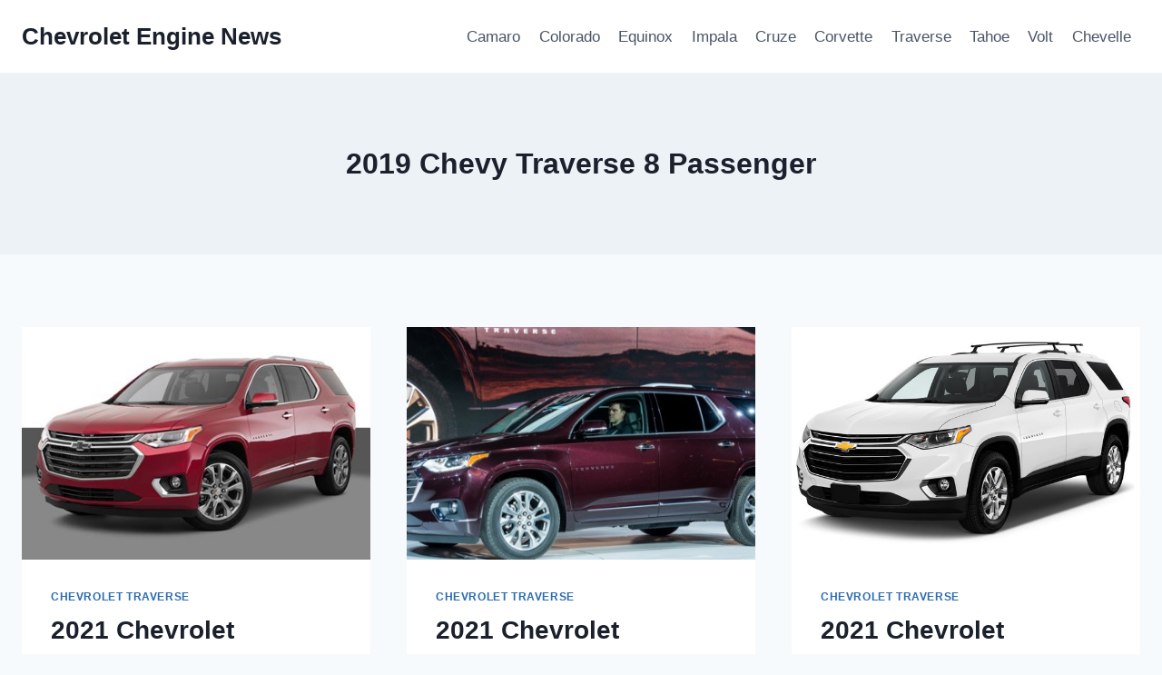

--- FILE ---
content_type: text/html; charset=UTF-8
request_url: https://chevroletenginenews.com/tag/2019-chevy-traverse-8-passenger/
body_size: 13870
content:
<!doctype html>
<html lang="en-US" prefix="og: https://ogp.me/ns#" class="no-js" itemtype="https://schema.org/Blog" itemscope>
<head>
	<meta charset="UTF-8">
	<meta name="viewport" content="width=device-width, initial-scale=1, minimum-scale=1">
	
<!-- Search Engine Optimization by Rank Math - https://rankmath.com/ -->
<title>2019 Chevy Traverse 8 Passenger - Chevrolet Engine News</title>
<meta name="robots" content="follow, noindex"/>
<meta property="og:locale" content="en_US" />
<meta property="og:type" content="article" />
<meta property="og:title" content="2019 Chevy Traverse 8 Passenger - Chevrolet Engine News" />
<meta property="og:url" content="https://chevroletenginenews.com/tag/2019-chevy-traverse-8-passenger/" />
<meta property="og:site_name" content="Chevrolet Engine News" />
<meta name="twitter:card" content="summary_large_image" />
<meta name="twitter:title" content="2019 Chevy Traverse 8 Passenger - Chevrolet Engine News" />
<meta name="twitter:label1" content="Posts" />
<meta name="twitter:data1" content="67" />
<script type="application/ld+json" class="rank-math-schema">{"@context":"https://schema.org","@graph":[{"@type":"Person","@id":"https://chevroletenginenews.com/#person","name":"Chevrolet Engine News"},{"@type":"WebSite","@id":"https://chevroletenginenews.com/#website","url":"https://chevroletenginenews.com","name":"Chevrolet Engine News","publisher":{"@id":"https://chevroletenginenews.com/#person"},"inLanguage":"en-US"},{"@type":"CollectionPage","@id":"https://chevroletenginenews.com/tag/2019-chevy-traverse-8-passenger/#webpage","url":"https://chevroletenginenews.com/tag/2019-chevy-traverse-8-passenger/","name":"2019 Chevy Traverse 8 Passenger - Chevrolet Engine News","isPartOf":{"@id":"https://chevroletenginenews.com/#website"},"inLanguage":"en-US"}]}</script>
<!-- /Rank Math WordPress SEO plugin -->

<link rel="alternate" type="application/rss+xml" title="Chevrolet Engine News &raquo; Feed" href="https://chevroletenginenews.com/feed/" />
<link rel="alternate" type="application/rss+xml" title="Chevrolet Engine News &raquo; Comments Feed" href="https://chevroletenginenews.com/comments/feed/" />
			<script>document.documentElement.classList.remove( 'no-js' );</script>
			<link rel="alternate" type="application/rss+xml" title="Chevrolet Engine News &raquo; 2019 Chevy Traverse 8 Passenger Tag Feed" href="https://chevroletenginenews.com/tag/2019-chevy-traverse-8-passenger/feed/" />
<style id='wp-img-auto-sizes-contain-inline-css'>
img:is([sizes=auto i],[sizes^="auto," i]){contain-intrinsic-size:3000px 1500px}
/*# sourceURL=wp-img-auto-sizes-contain-inline-css */
</style>
<style id='wp-emoji-styles-inline-css'>

	img.wp-smiley, img.emoji {
		display: inline !important;
		border: none !important;
		box-shadow: none !important;
		height: 1em !important;
		width: 1em !important;
		margin: 0 0.07em !important;
		vertical-align: -0.1em !important;
		background: none !important;
		padding: 0 !important;
	}
/*# sourceURL=wp-emoji-styles-inline-css */
</style>
<style id='wp-block-library-inline-css'>
:root{--wp-block-synced-color:#7a00df;--wp-block-synced-color--rgb:122,0,223;--wp-bound-block-color:var(--wp-block-synced-color);--wp-editor-canvas-background:#ddd;--wp-admin-theme-color:#007cba;--wp-admin-theme-color--rgb:0,124,186;--wp-admin-theme-color-darker-10:#006ba1;--wp-admin-theme-color-darker-10--rgb:0,107,160.5;--wp-admin-theme-color-darker-20:#005a87;--wp-admin-theme-color-darker-20--rgb:0,90,135;--wp-admin-border-width-focus:2px}@media (min-resolution:192dpi){:root{--wp-admin-border-width-focus:1.5px}}.wp-element-button{cursor:pointer}:root .has-very-light-gray-background-color{background-color:#eee}:root .has-very-dark-gray-background-color{background-color:#313131}:root .has-very-light-gray-color{color:#eee}:root .has-very-dark-gray-color{color:#313131}:root .has-vivid-green-cyan-to-vivid-cyan-blue-gradient-background{background:linear-gradient(135deg,#00d084,#0693e3)}:root .has-purple-crush-gradient-background{background:linear-gradient(135deg,#34e2e4,#4721fb 50%,#ab1dfe)}:root .has-hazy-dawn-gradient-background{background:linear-gradient(135deg,#faaca8,#dad0ec)}:root .has-subdued-olive-gradient-background{background:linear-gradient(135deg,#fafae1,#67a671)}:root .has-atomic-cream-gradient-background{background:linear-gradient(135deg,#fdd79a,#004a59)}:root .has-nightshade-gradient-background{background:linear-gradient(135deg,#330968,#31cdcf)}:root .has-midnight-gradient-background{background:linear-gradient(135deg,#020381,#2874fc)}:root{--wp--preset--font-size--normal:16px;--wp--preset--font-size--huge:42px}.has-regular-font-size{font-size:1em}.has-larger-font-size{font-size:2.625em}.has-normal-font-size{font-size:var(--wp--preset--font-size--normal)}.has-huge-font-size{font-size:var(--wp--preset--font-size--huge)}.has-text-align-center{text-align:center}.has-text-align-left{text-align:left}.has-text-align-right{text-align:right}.has-fit-text{white-space:nowrap!important}#end-resizable-editor-section{display:none}.aligncenter{clear:both}.items-justified-left{justify-content:flex-start}.items-justified-center{justify-content:center}.items-justified-right{justify-content:flex-end}.items-justified-space-between{justify-content:space-between}.screen-reader-text{border:0;clip-path:inset(50%);height:1px;margin:-1px;overflow:hidden;padding:0;position:absolute;width:1px;word-wrap:normal!important}.screen-reader-text:focus{background-color:#ddd;clip-path:none;color:#444;display:block;font-size:1em;height:auto;left:5px;line-height:normal;padding:15px 23px 14px;text-decoration:none;top:5px;width:auto;z-index:100000}html :where(.has-border-color){border-style:solid}html :where([style*=border-top-color]){border-top-style:solid}html :where([style*=border-right-color]){border-right-style:solid}html :where([style*=border-bottom-color]){border-bottom-style:solid}html :where([style*=border-left-color]){border-left-style:solid}html :where([style*=border-width]){border-style:solid}html :where([style*=border-top-width]){border-top-style:solid}html :where([style*=border-right-width]){border-right-style:solid}html :where([style*=border-bottom-width]){border-bottom-style:solid}html :where([style*=border-left-width]){border-left-style:solid}html :where(img[class*=wp-image-]){height:auto;max-width:100%}:where(figure){margin:0 0 1em}html :where(.is-position-sticky){--wp-admin--admin-bar--position-offset:var(--wp-admin--admin-bar--height,0px)}@media screen and (max-width:600px){html :where(.is-position-sticky){--wp-admin--admin-bar--position-offset:0px}}

/*# sourceURL=wp-block-library-inline-css */
</style><style id='global-styles-inline-css'>
:root{--wp--preset--aspect-ratio--square: 1;--wp--preset--aspect-ratio--4-3: 4/3;--wp--preset--aspect-ratio--3-4: 3/4;--wp--preset--aspect-ratio--3-2: 3/2;--wp--preset--aspect-ratio--2-3: 2/3;--wp--preset--aspect-ratio--16-9: 16/9;--wp--preset--aspect-ratio--9-16: 9/16;--wp--preset--color--black: #000000;--wp--preset--color--cyan-bluish-gray: #abb8c3;--wp--preset--color--white: #ffffff;--wp--preset--color--pale-pink: #f78da7;--wp--preset--color--vivid-red: #cf2e2e;--wp--preset--color--luminous-vivid-orange: #ff6900;--wp--preset--color--luminous-vivid-amber: #fcb900;--wp--preset--color--light-green-cyan: #7bdcb5;--wp--preset--color--vivid-green-cyan: #00d084;--wp--preset--color--pale-cyan-blue: #8ed1fc;--wp--preset--color--vivid-cyan-blue: #0693e3;--wp--preset--color--vivid-purple: #9b51e0;--wp--preset--color--theme-palette-1: var(--global-palette1);--wp--preset--color--theme-palette-2: var(--global-palette2);--wp--preset--color--theme-palette-3: var(--global-palette3);--wp--preset--color--theme-palette-4: var(--global-palette4);--wp--preset--color--theme-palette-5: var(--global-palette5);--wp--preset--color--theme-palette-6: var(--global-palette6);--wp--preset--color--theme-palette-7: var(--global-palette7);--wp--preset--color--theme-palette-8: var(--global-palette8);--wp--preset--color--theme-palette-9: var(--global-palette9);--wp--preset--gradient--vivid-cyan-blue-to-vivid-purple: linear-gradient(135deg,rgb(6,147,227) 0%,rgb(155,81,224) 100%);--wp--preset--gradient--light-green-cyan-to-vivid-green-cyan: linear-gradient(135deg,rgb(122,220,180) 0%,rgb(0,208,130) 100%);--wp--preset--gradient--luminous-vivid-amber-to-luminous-vivid-orange: linear-gradient(135deg,rgb(252,185,0) 0%,rgb(255,105,0) 100%);--wp--preset--gradient--luminous-vivid-orange-to-vivid-red: linear-gradient(135deg,rgb(255,105,0) 0%,rgb(207,46,46) 100%);--wp--preset--gradient--very-light-gray-to-cyan-bluish-gray: linear-gradient(135deg,rgb(238,238,238) 0%,rgb(169,184,195) 100%);--wp--preset--gradient--cool-to-warm-spectrum: linear-gradient(135deg,rgb(74,234,220) 0%,rgb(151,120,209) 20%,rgb(207,42,186) 40%,rgb(238,44,130) 60%,rgb(251,105,98) 80%,rgb(254,248,76) 100%);--wp--preset--gradient--blush-light-purple: linear-gradient(135deg,rgb(255,206,236) 0%,rgb(152,150,240) 100%);--wp--preset--gradient--blush-bordeaux: linear-gradient(135deg,rgb(254,205,165) 0%,rgb(254,45,45) 50%,rgb(107,0,62) 100%);--wp--preset--gradient--luminous-dusk: linear-gradient(135deg,rgb(255,203,112) 0%,rgb(199,81,192) 50%,rgb(65,88,208) 100%);--wp--preset--gradient--pale-ocean: linear-gradient(135deg,rgb(255,245,203) 0%,rgb(182,227,212) 50%,rgb(51,167,181) 100%);--wp--preset--gradient--electric-grass: linear-gradient(135deg,rgb(202,248,128) 0%,rgb(113,206,126) 100%);--wp--preset--gradient--midnight: linear-gradient(135deg,rgb(2,3,129) 0%,rgb(40,116,252) 100%);--wp--preset--font-size--small: var(--global-font-size-small);--wp--preset--font-size--medium: var(--global-font-size-medium);--wp--preset--font-size--large: var(--global-font-size-large);--wp--preset--font-size--x-large: 42px;--wp--preset--font-size--larger: var(--global-font-size-larger);--wp--preset--font-size--xxlarge: var(--global-font-size-xxlarge);--wp--preset--spacing--20: 0.44rem;--wp--preset--spacing--30: 0.67rem;--wp--preset--spacing--40: 1rem;--wp--preset--spacing--50: 1.5rem;--wp--preset--spacing--60: 2.25rem;--wp--preset--spacing--70: 3.38rem;--wp--preset--spacing--80: 5.06rem;--wp--preset--shadow--natural: 6px 6px 9px rgba(0, 0, 0, 0.2);--wp--preset--shadow--deep: 12px 12px 50px rgba(0, 0, 0, 0.4);--wp--preset--shadow--sharp: 6px 6px 0px rgba(0, 0, 0, 0.2);--wp--preset--shadow--outlined: 6px 6px 0px -3px rgb(255, 255, 255), 6px 6px rgb(0, 0, 0);--wp--preset--shadow--crisp: 6px 6px 0px rgb(0, 0, 0);}:where(.is-layout-flex){gap: 0.5em;}:where(.is-layout-grid){gap: 0.5em;}body .is-layout-flex{display: flex;}.is-layout-flex{flex-wrap: wrap;align-items: center;}.is-layout-flex > :is(*, div){margin: 0;}body .is-layout-grid{display: grid;}.is-layout-grid > :is(*, div){margin: 0;}:where(.wp-block-columns.is-layout-flex){gap: 2em;}:where(.wp-block-columns.is-layout-grid){gap: 2em;}:where(.wp-block-post-template.is-layout-flex){gap: 1.25em;}:where(.wp-block-post-template.is-layout-grid){gap: 1.25em;}.has-black-color{color: var(--wp--preset--color--black) !important;}.has-cyan-bluish-gray-color{color: var(--wp--preset--color--cyan-bluish-gray) !important;}.has-white-color{color: var(--wp--preset--color--white) !important;}.has-pale-pink-color{color: var(--wp--preset--color--pale-pink) !important;}.has-vivid-red-color{color: var(--wp--preset--color--vivid-red) !important;}.has-luminous-vivid-orange-color{color: var(--wp--preset--color--luminous-vivid-orange) !important;}.has-luminous-vivid-amber-color{color: var(--wp--preset--color--luminous-vivid-amber) !important;}.has-light-green-cyan-color{color: var(--wp--preset--color--light-green-cyan) !important;}.has-vivid-green-cyan-color{color: var(--wp--preset--color--vivid-green-cyan) !important;}.has-pale-cyan-blue-color{color: var(--wp--preset--color--pale-cyan-blue) !important;}.has-vivid-cyan-blue-color{color: var(--wp--preset--color--vivid-cyan-blue) !important;}.has-vivid-purple-color{color: var(--wp--preset--color--vivid-purple) !important;}.has-black-background-color{background-color: var(--wp--preset--color--black) !important;}.has-cyan-bluish-gray-background-color{background-color: var(--wp--preset--color--cyan-bluish-gray) !important;}.has-white-background-color{background-color: var(--wp--preset--color--white) !important;}.has-pale-pink-background-color{background-color: var(--wp--preset--color--pale-pink) !important;}.has-vivid-red-background-color{background-color: var(--wp--preset--color--vivid-red) !important;}.has-luminous-vivid-orange-background-color{background-color: var(--wp--preset--color--luminous-vivid-orange) !important;}.has-luminous-vivid-amber-background-color{background-color: var(--wp--preset--color--luminous-vivid-amber) !important;}.has-light-green-cyan-background-color{background-color: var(--wp--preset--color--light-green-cyan) !important;}.has-vivid-green-cyan-background-color{background-color: var(--wp--preset--color--vivid-green-cyan) !important;}.has-pale-cyan-blue-background-color{background-color: var(--wp--preset--color--pale-cyan-blue) !important;}.has-vivid-cyan-blue-background-color{background-color: var(--wp--preset--color--vivid-cyan-blue) !important;}.has-vivid-purple-background-color{background-color: var(--wp--preset--color--vivid-purple) !important;}.has-black-border-color{border-color: var(--wp--preset--color--black) !important;}.has-cyan-bluish-gray-border-color{border-color: var(--wp--preset--color--cyan-bluish-gray) !important;}.has-white-border-color{border-color: var(--wp--preset--color--white) !important;}.has-pale-pink-border-color{border-color: var(--wp--preset--color--pale-pink) !important;}.has-vivid-red-border-color{border-color: var(--wp--preset--color--vivid-red) !important;}.has-luminous-vivid-orange-border-color{border-color: var(--wp--preset--color--luminous-vivid-orange) !important;}.has-luminous-vivid-amber-border-color{border-color: var(--wp--preset--color--luminous-vivid-amber) !important;}.has-light-green-cyan-border-color{border-color: var(--wp--preset--color--light-green-cyan) !important;}.has-vivid-green-cyan-border-color{border-color: var(--wp--preset--color--vivid-green-cyan) !important;}.has-pale-cyan-blue-border-color{border-color: var(--wp--preset--color--pale-cyan-blue) !important;}.has-vivid-cyan-blue-border-color{border-color: var(--wp--preset--color--vivid-cyan-blue) !important;}.has-vivid-purple-border-color{border-color: var(--wp--preset--color--vivid-purple) !important;}.has-vivid-cyan-blue-to-vivid-purple-gradient-background{background: var(--wp--preset--gradient--vivid-cyan-blue-to-vivid-purple) !important;}.has-light-green-cyan-to-vivid-green-cyan-gradient-background{background: var(--wp--preset--gradient--light-green-cyan-to-vivid-green-cyan) !important;}.has-luminous-vivid-amber-to-luminous-vivid-orange-gradient-background{background: var(--wp--preset--gradient--luminous-vivid-amber-to-luminous-vivid-orange) !important;}.has-luminous-vivid-orange-to-vivid-red-gradient-background{background: var(--wp--preset--gradient--luminous-vivid-orange-to-vivid-red) !important;}.has-very-light-gray-to-cyan-bluish-gray-gradient-background{background: var(--wp--preset--gradient--very-light-gray-to-cyan-bluish-gray) !important;}.has-cool-to-warm-spectrum-gradient-background{background: var(--wp--preset--gradient--cool-to-warm-spectrum) !important;}.has-blush-light-purple-gradient-background{background: var(--wp--preset--gradient--blush-light-purple) !important;}.has-blush-bordeaux-gradient-background{background: var(--wp--preset--gradient--blush-bordeaux) !important;}.has-luminous-dusk-gradient-background{background: var(--wp--preset--gradient--luminous-dusk) !important;}.has-pale-ocean-gradient-background{background: var(--wp--preset--gradient--pale-ocean) !important;}.has-electric-grass-gradient-background{background: var(--wp--preset--gradient--electric-grass) !important;}.has-midnight-gradient-background{background: var(--wp--preset--gradient--midnight) !important;}.has-small-font-size{font-size: var(--wp--preset--font-size--small) !important;}.has-medium-font-size{font-size: var(--wp--preset--font-size--medium) !important;}.has-large-font-size{font-size: var(--wp--preset--font-size--large) !important;}.has-x-large-font-size{font-size: var(--wp--preset--font-size--x-large) !important;}
/*# sourceURL=global-styles-inline-css */
</style>

<style id='classic-theme-styles-inline-css'>
/*! This file is auto-generated */
.wp-block-button__link{color:#fff;background-color:#32373c;border-radius:9999px;box-shadow:none;text-decoration:none;padding:calc(.667em + 2px) calc(1.333em + 2px);font-size:1.125em}.wp-block-file__button{background:#32373c;color:#fff;text-decoration:none}
/*# sourceURL=/wp-includes/css/classic-themes.min.css */
</style>
<link rel='stylesheet' id='ez-toc-css' href='https://chevroletenginenews.com/wp-content/plugins/easy-table-of-contents/assets/css/screen.min.css?ver=2.0.79.2' media='all' />
<style id='ez-toc-inline-css'>
div#ez-toc-container .ez-toc-title {font-size: 120%;}div#ez-toc-container .ez-toc-title {font-weight: 500;}div#ez-toc-container ul li , div#ez-toc-container ul li a {font-size: 95%;}div#ez-toc-container ul li , div#ez-toc-container ul li a {font-weight: 500;}div#ez-toc-container nav ul ul li {font-size: 90%;}.ez-toc-box-title {font-weight: bold; margin-bottom: 10px; text-align: center; text-transform: uppercase; letter-spacing: 1px; color: #666; padding-bottom: 5px;position:absolute;top:-4%;left:5%;background-color: inherit;transition: top 0.3s ease;}.ez-toc-box-title.toc-closed {top:-25%;}
.ez-toc-container-direction {direction: ltr;}.ez-toc-counter ul{counter-reset: item ;}.ez-toc-counter nav ul li a::before {content: counters(item, '.', decimal) '. ';display: inline-block;counter-increment: item;flex-grow: 0;flex-shrink: 0;margin-right: .2em; float: left; }.ez-toc-widget-direction {direction: ltr;}.ez-toc-widget-container ul{counter-reset: item ;}.ez-toc-widget-container nav ul li a::before {content: counters(item, '.', decimal) '. ';display: inline-block;counter-increment: item;flex-grow: 0;flex-shrink: 0;margin-right: .2em; float: left; }
/*# sourceURL=ez-toc-inline-css */
</style>
<link rel='stylesheet' id='kadence-global-css' href='https://chevroletenginenews.com/wp-content/themes/kadence/assets/css/global.min.css?ver=1.2.22' media='all' />
<style id='kadence-global-inline-css'>
/* Kadence Base CSS */
:root{--global-palette1:#2B6CB0;--global-palette2:#215387;--global-palette3:#1A202C;--global-palette4:#2D3748;--global-palette5:#4A5568;--global-palette6:#718096;--global-palette7:#EDF2F7;--global-palette8:#F7FAFC;--global-palette9:#ffffff;--global-palette9rgb:255, 255, 255;--global-palette-highlight:var(--global-palette1);--global-palette-highlight-alt:var(--global-palette2);--global-palette-highlight-alt2:var(--global-palette9);--global-palette-btn-bg:var(--global-palette1);--global-palette-btn-bg-hover:var(--global-palette2);--global-palette-btn:var(--global-palette9);--global-palette-btn-hover:var(--global-palette9);--global-body-font-family:-apple-system,BlinkMacSystemFont,"Segoe UI",Roboto,Oxygen-Sans,Ubuntu,Cantarell,"Helvetica Neue",sans-serif, "Apple Color Emoji", "Segoe UI Emoji", "Segoe UI Symbol";--global-heading-font-family:inherit;--global-primary-nav-font-family:inherit;--global-fallback-font:sans-serif;--global-display-fallback-font:sans-serif;--global-content-width:1290px;--global-content-wide-width:calc(1290px + 230px);--global-content-narrow-width:842px;--global-content-edge-padding:1.5rem;--global-content-boxed-padding:2rem;--global-calc-content-width:calc(1290px - var(--global-content-edge-padding) - var(--global-content-edge-padding) );--wp--style--global--content-size:var(--global-calc-content-width);}.wp-site-blocks{--global-vw:calc( 100vw - ( 0.5 * var(--scrollbar-offset)));}body{background:var(--global-palette8);}body, input, select, optgroup, textarea{font-weight:400;font-size:17px;line-height:1.6;font-family:var(--global-body-font-family);color:var(--global-palette4);}.content-bg, body.content-style-unboxed .site{background:var(--global-palette9);}h1,h2,h3,h4,h5,h6{font-family:var(--global-heading-font-family);}h1{font-weight:700;font-size:32px;line-height:1.5;color:var(--global-palette3);}h2{font-weight:700;font-size:28px;line-height:1.5;color:var(--global-palette3);}h3{font-weight:700;font-size:24px;line-height:1.5;color:var(--global-palette3);}h4{font-weight:700;font-size:22px;line-height:1.5;color:var(--global-palette4);}h5{font-weight:700;font-size:20px;line-height:1.5;color:var(--global-palette4);}h6{font-weight:700;font-size:18px;line-height:1.5;color:var(--global-palette5);}.entry-hero .kadence-breadcrumbs{max-width:1290px;}.site-container, .site-header-row-layout-contained, .site-footer-row-layout-contained, .entry-hero-layout-contained, .comments-area, .alignfull > .wp-block-cover__inner-container, .alignwide > .wp-block-cover__inner-container{max-width:var(--global-content-width);}.content-width-narrow .content-container.site-container, .content-width-narrow .hero-container.site-container{max-width:var(--global-content-narrow-width);}@media all and (min-width: 1520px){.wp-site-blocks .content-container  .alignwide{margin-left:-115px;margin-right:-115px;width:unset;max-width:unset;}}@media all and (min-width: 1102px){.content-width-narrow .wp-site-blocks .content-container .alignwide{margin-left:-130px;margin-right:-130px;width:unset;max-width:unset;}}.content-style-boxed .wp-site-blocks .entry-content .alignwide{margin-left:calc( -1 * var( --global-content-boxed-padding ) );margin-right:calc( -1 * var( --global-content-boxed-padding ) );}.content-area{margin-top:5rem;margin-bottom:5rem;}@media all and (max-width: 1024px){.content-area{margin-top:3rem;margin-bottom:3rem;}}@media all and (max-width: 767px){.content-area{margin-top:2rem;margin-bottom:2rem;}}@media all and (max-width: 1024px){:root{--global-content-boxed-padding:2rem;}}@media all and (max-width: 767px){:root{--global-content-boxed-padding:1.5rem;}}.entry-content-wrap{padding:2rem;}@media all and (max-width: 1024px){.entry-content-wrap{padding:2rem;}}@media all and (max-width: 767px){.entry-content-wrap{padding:1.5rem;}}.entry.single-entry{box-shadow:0px 15px 15px -10px rgba(0,0,0,0.05);}.entry.loop-entry{box-shadow:0px 15px 15px -10px rgba(0,0,0,0.05);}.loop-entry .entry-content-wrap{padding:2rem;}@media all and (max-width: 1024px){.loop-entry .entry-content-wrap{padding:2rem;}}@media all and (max-width: 767px){.loop-entry .entry-content-wrap{padding:1.5rem;}}button, .button, .wp-block-button__link, input[type="button"], input[type="reset"], input[type="submit"], .fl-button, .elementor-button-wrapper .elementor-button, .wc-block-components-checkout-place-order-button, .wc-block-cart__submit{box-shadow:0px 0px 0px -7px rgba(0,0,0,0);}button:hover, button:focus, button:active, .button:hover, .button:focus, .button:active, .wp-block-button__link:hover, .wp-block-button__link:focus, .wp-block-button__link:active, input[type="button"]:hover, input[type="button"]:focus, input[type="button"]:active, input[type="reset"]:hover, input[type="reset"]:focus, input[type="reset"]:active, input[type="submit"]:hover, input[type="submit"]:focus, input[type="submit"]:active, .elementor-button-wrapper .elementor-button:hover, .elementor-button-wrapper .elementor-button:focus, .elementor-button-wrapper .elementor-button:active, .wc-block-cart__submit:hover{box-shadow:0px 15px 25px -7px rgba(0,0,0,0.1);}.kb-button.kb-btn-global-outline.kb-btn-global-inherit{padding-top:calc(px - 2px);padding-right:calc(px - 2px);padding-bottom:calc(px - 2px);padding-left:calc(px - 2px);}@media all and (min-width: 1025px){.transparent-header .entry-hero .entry-hero-container-inner{padding-top:80px;}}@media all and (max-width: 1024px){.mobile-transparent-header .entry-hero .entry-hero-container-inner{padding-top:80px;}}@media all and (max-width: 767px){.mobile-transparent-header .entry-hero .entry-hero-container-inner{padding-top:80px;}}
/* Kadence Header CSS */
@media all and (max-width: 1024px){.mobile-transparent-header #masthead{position:absolute;left:0px;right:0px;z-index:100;}.kadence-scrollbar-fixer.mobile-transparent-header #masthead{right:var(--scrollbar-offset,0);}.mobile-transparent-header #masthead, .mobile-transparent-header .site-top-header-wrap .site-header-row-container-inner, .mobile-transparent-header .site-main-header-wrap .site-header-row-container-inner, .mobile-transparent-header .site-bottom-header-wrap .site-header-row-container-inner{background:transparent;}.site-header-row-tablet-layout-fullwidth, .site-header-row-tablet-layout-standard{padding:0px;}}@media all and (min-width: 1025px){.transparent-header #masthead{position:absolute;left:0px;right:0px;z-index:100;}.transparent-header.kadence-scrollbar-fixer #masthead{right:var(--scrollbar-offset,0);}.transparent-header #masthead, .transparent-header .site-top-header-wrap .site-header-row-container-inner, .transparent-header .site-main-header-wrap .site-header-row-container-inner, .transparent-header .site-bottom-header-wrap .site-header-row-container-inner{background:transparent;}}.site-branding{padding:0px 0px 0px 0px;}.site-branding .site-title{font-weight:700;font-size:26px;line-height:1.2;color:var(--global-palette3);}#masthead, #masthead .kadence-sticky-header.item-is-fixed:not(.item-at-start):not(.site-header-row-container):not(.site-main-header-wrap), #masthead .kadence-sticky-header.item-is-fixed:not(.item-at-start) > .site-header-row-container-inner{background:#ffffff;}.site-main-header-inner-wrap{min-height:80px;}.header-navigation[class*="header-navigation-style-underline"] .header-menu-container.primary-menu-container>ul>li>a:after{width:calc( 100% - 1.2em);}.main-navigation .primary-menu-container > ul > li.menu-item > a{padding-left:calc(1.2em / 2);padding-right:calc(1.2em / 2);padding-top:0.6em;padding-bottom:0.6em;color:var(--global-palette5);}.main-navigation .primary-menu-container > ul > li.menu-item .dropdown-nav-special-toggle{right:calc(1.2em / 2);}.main-navigation .primary-menu-container > ul > li.menu-item > a:hover{color:var(--global-palette-highlight);}.main-navigation .primary-menu-container > ul > li.menu-item.current-menu-item > a{color:var(--global-palette3);}.header-navigation .header-menu-container ul ul.sub-menu, .header-navigation .header-menu-container ul ul.submenu{background:var(--global-palette3);box-shadow:0px 2px 13px 0px rgba(0,0,0,0.1);}.header-navigation .header-menu-container ul ul li.menu-item, .header-menu-container ul.menu > li.kadence-menu-mega-enabled > ul > li.menu-item > a{border-bottom:1px solid rgba(255,255,255,0.1);}.header-navigation .header-menu-container ul ul li.menu-item > a{width:200px;padding-top:1em;padding-bottom:1em;color:var(--global-palette8);font-size:12px;}.header-navigation .header-menu-container ul ul li.menu-item > a:hover{color:var(--global-palette9);background:var(--global-palette4);}.header-navigation .header-menu-container ul ul li.menu-item.current-menu-item > a{color:var(--global-palette9);background:var(--global-palette4);}.mobile-toggle-open-container .menu-toggle-open, .mobile-toggle-open-container .menu-toggle-open:focus{color:var(--global-palette5);padding:0.4em 0.6em 0.4em 0.6em;font-size:14px;}.mobile-toggle-open-container .menu-toggle-open.menu-toggle-style-bordered{border:1px solid currentColor;}.mobile-toggle-open-container .menu-toggle-open .menu-toggle-icon{font-size:20px;}.mobile-toggle-open-container .menu-toggle-open:hover, .mobile-toggle-open-container .menu-toggle-open:focus-visible{color:var(--global-palette-highlight);}.mobile-navigation ul li{font-size:14px;}.mobile-navigation ul li a{padding-top:1em;padding-bottom:1em;}.mobile-navigation ul li > a, .mobile-navigation ul li.menu-item-has-children > .drawer-nav-drop-wrap{color:var(--global-palette8);}.mobile-navigation ul li.current-menu-item > a, .mobile-navigation ul li.current-menu-item.menu-item-has-children > .drawer-nav-drop-wrap{color:var(--global-palette-highlight);}.mobile-navigation ul li.menu-item-has-children .drawer-nav-drop-wrap, .mobile-navigation ul li:not(.menu-item-has-children) a{border-bottom:1px solid rgba(255,255,255,0.1);}.mobile-navigation:not(.drawer-navigation-parent-toggle-true) ul li.menu-item-has-children .drawer-nav-drop-wrap button{border-left:1px solid rgba(255,255,255,0.1);}#mobile-drawer .drawer-header .drawer-toggle{padding:0.6em 0.15em 0.6em 0.15em;font-size:24px;}
/* Kadence Footer CSS */
.site-bottom-footer-inner-wrap{padding-top:30px;padding-bottom:30px;grid-column-gap:30px;}.site-bottom-footer-inner-wrap .widget{margin-bottom:30px;}.site-bottom-footer-inner-wrap .site-footer-section:not(:last-child):after{right:calc(-30px / 2);}
/*# sourceURL=kadence-global-inline-css */
</style>
<link rel='stylesheet' id='kadence-header-css' href='https://chevroletenginenews.com/wp-content/themes/kadence/assets/css/header.min.css?ver=1.2.22' media='all' />
<link rel='stylesheet' id='kadence-content-css' href='https://chevroletenginenews.com/wp-content/themes/kadence/assets/css/content.min.css?ver=1.2.22' media='all' />
<link rel='stylesheet' id='kadence-footer-css' href='https://chevroletenginenews.com/wp-content/themes/kadence/assets/css/footer.min.css?ver=1.2.22' media='all' />
<link rel='stylesheet' id='kadence-rankmath-css' href='https://chevroletenginenews.com/wp-content/themes/kadence/assets/css/rankmath.min.css?ver=1.2.22' media='all' />
<link rel="https://api.w.org/" href="https://chevroletenginenews.com/wp-json/" /><link rel="alternate" title="JSON" type="application/json" href="https://chevroletenginenews.com/wp-json/wp/v2/tags/851" /><link rel="EditURI" type="application/rsd+xml" title="RSD" href="https://chevroletenginenews.com/xmlrpc.php?rsd" />
<meta name="generator" content="WordPress 6.9" />
</head>

<body class="archive tag tag-2019-chevy-traverse-8-passenger tag-851 wp-embed-responsive wp-theme-kadence hfeed footer-on-bottom hide-focus-outline link-style-standard content-title-style-above content-width-normal content-style-boxed content-vertical-padding-show non-transparent-header mobile-non-transparent-header">
<div id="wrapper" class="site wp-site-blocks">
			<a class="skip-link screen-reader-text scroll-ignore" href="#main">Skip to content</a>
		<header id="masthead" class="site-header" role="banner" itemtype="https://schema.org/WPHeader" itemscope>
	<div id="main-header" class="site-header-wrap">
		<div class="site-header-inner-wrap">
			<div class="site-header-upper-wrap">
				<div class="site-header-upper-inner-wrap">
					<div class="site-main-header-wrap site-header-row-container site-header-focus-item site-header-row-layout-standard" data-section="kadence_customizer_header_main">
	<div class="site-header-row-container-inner">
				<div class="site-container">
			<div class="site-main-header-inner-wrap site-header-row site-header-row-has-sides site-header-row-no-center">
									<div class="site-header-main-section-left site-header-section site-header-section-left">
						<div class="site-header-item site-header-focus-item" data-section="title_tagline">
	<div class="site-branding branding-layout-standard"><a class="brand" href="https://chevroletenginenews.com/" rel="home"><div class="site-title-wrap"><p class="site-title">Chevrolet Engine News</p></div></a></div></div><!-- data-section="title_tagline" -->
					</div>
																	<div class="site-header-main-section-right site-header-section site-header-section-right">
						<div class="site-header-item site-header-focus-item site-header-item-main-navigation header-navigation-layout-stretch-false header-navigation-layout-fill-stretch-false" data-section="kadence_customizer_primary_navigation">
	    <nav id="site-navigation" class="main-navigation header-navigation hover-to-open nav--toggle-sub header-navigation-style-standard header-navigation-dropdown-animation-none" role="navigation" aria-label="Primary Navigation">
            <div class="primary-menu-container header-menu-container">
    <ul id="primary-menu" class="menu"><li id="menu-item-4097" class="menu-item menu-item-type-taxonomy menu-item-object-category menu-item-4097"><a href="https://chevroletenginenews.com/category/chevrolet-camaro/">Camaro</a></li>
<li id="menu-item-4098" class="menu-item menu-item-type-taxonomy menu-item-object-category menu-item-4098"><a href="https://chevroletenginenews.com/category/chevrolet-colorado/">Colorado</a></li>
<li id="menu-item-4099" class="menu-item menu-item-type-taxonomy menu-item-object-category menu-item-4099"><a href="https://chevroletenginenews.com/category/chevrolet-equinox/">Equinox</a></li>
<li id="menu-item-4100" class="menu-item menu-item-type-taxonomy menu-item-object-category menu-item-4100"><a href="https://chevroletenginenews.com/category/chevrolet-impala/">Impala</a></li>
<li id="menu-item-4101" class="menu-item menu-item-type-taxonomy menu-item-object-category menu-item-4101"><a href="https://chevroletenginenews.com/category/chevrolet-cruze/">Cruze</a></li>
<li id="menu-item-4102" class="menu-item menu-item-type-taxonomy menu-item-object-category menu-item-4102"><a href="https://chevroletenginenews.com/category/chevrolet-corvette/">Corvette</a></li>
<li id="menu-item-4103" class="menu-item menu-item-type-taxonomy menu-item-object-category menu-item-4103"><a href="https://chevroletenginenews.com/category/chevrolet-traverse/">Traverse</a></li>
<li id="menu-item-4104" class="menu-item menu-item-type-taxonomy menu-item-object-category menu-item-4104"><a href="https://chevroletenginenews.com/category/chevrolet-tahoe/">Tahoe</a></li>
<li id="menu-item-4105" class="menu-item menu-item-type-taxonomy menu-item-object-category menu-item-4105"><a href="https://chevroletenginenews.com/category/chevrolet-volt/">Volt</a></li>
<li id="menu-item-4106" class="menu-item menu-item-type-taxonomy menu-item-object-category menu-item-4106"><a href="https://chevroletenginenews.com/category/chevrolet-chevelle/">Chevelle</a></li>
</ul>        </div>
    </nav><!-- #site-navigation -->
    </div><!-- data-section="primary_navigation" -->
					</div>
							</div>
		</div>
	</div>
</div>
				</div>
			</div>
					</div>
	</div>
	
<div id="mobile-header" class="site-mobile-header-wrap">
	<div class="site-header-inner-wrap">
		<div class="site-header-upper-wrap">
			<div class="site-header-upper-inner-wrap">
			<div class="site-main-header-wrap site-header-focus-item site-header-row-layout-standard site-header-row-tablet-layout-default site-header-row-mobile-layout-default ">
	<div class="site-header-row-container-inner">
		<div class="site-container">
			<div class="site-main-header-inner-wrap site-header-row site-header-row-has-sides site-header-row-no-center">
									<div class="site-header-main-section-left site-header-section site-header-section-left">
						<div class="site-header-item site-header-focus-item" data-section="title_tagline">
	<div class="site-branding mobile-site-branding branding-layout-standard branding-tablet-layout-inherit branding-mobile-layout-inherit"><a class="brand" href="https://chevroletenginenews.com/" rel="home"><div class="site-title-wrap"><div class="site-title vs-md-false">Chevrolet Engine News</div></div></a></div></div><!-- data-section="title_tagline" -->
					</div>
																	<div class="site-header-main-section-right site-header-section site-header-section-right">
						<div class="site-header-item site-header-focus-item site-header-item-navgation-popup-toggle" data-section="kadence_customizer_mobile_trigger">
		<div class="mobile-toggle-open-container">
						<button id="mobile-toggle" class="menu-toggle-open drawer-toggle menu-toggle-style-default" aria-label="Open menu" data-toggle-target="#mobile-drawer" data-toggle-body-class="showing-popup-drawer-from-right" aria-expanded="false" data-set-focus=".menu-toggle-close"
					>
						<span class="menu-toggle-icon"><span class="kadence-svg-iconset"><svg aria-hidden="true" class="kadence-svg-icon kadence-menu-svg" fill="currentColor" version="1.1" xmlns="http://www.w3.org/2000/svg" width="24" height="24" viewBox="0 0 24 24"><title>Toggle Menu</title><path d="M3 13h18c0.552 0 1-0.448 1-1s-0.448-1-1-1h-18c-0.552 0-1 0.448-1 1s0.448 1 1 1zM3 7h18c0.552 0 1-0.448 1-1s-0.448-1-1-1h-18c-0.552 0-1 0.448-1 1s0.448 1 1 1zM3 19h18c0.552 0 1-0.448 1-1s-0.448-1-1-1h-18c-0.552 0-1 0.448-1 1s0.448 1 1 1z"></path>
				</svg></span></span>
		</button>
	</div>
	</div><!-- data-section="mobile_trigger" -->
					</div>
							</div>
		</div>
	</div>
</div>
			</div>
		</div>
			</div>
</div>
</header><!-- #masthead -->

	<div id="inner-wrap" class="wrap kt-clear">
		<section role="banner" class="entry-hero post-archive-hero-section entry-hero-layout-standard">
	<div class="entry-hero-container-inner">
		<div class="hero-section-overlay"></div>
		<div class="hero-container site-container">
			<header class="entry-header post-archive-title title-align-inherit title-tablet-align-inherit title-mobile-align-inherit">
				<h1 class="page-title archive-title">2019 Chevy Traverse 8 Passenger</h1>			</header><!-- .entry-header -->
		</div>
	</div>
</section><!-- .entry-hero -->
<div id="primary" class="content-area">
	<div class="content-container site-container">
		<main id="main" class="site-main" role="main">
							<div id="archive-container" class="content-wrap grid-cols post-archive grid-sm-col-2 grid-lg-col-3 item-image-style-above">
					
<article class="entry content-bg loop-entry post-3279 post type-post status-publish format-standard has-post-thumbnail hentry category-chevrolet-traverse tag-2019-chevrolet-traverse tag-2019-chevrolet-traverse-1lt tag-2019-chevrolet-traverse-2lt tag-2019-chevrolet-traverse-3lt tag-2019-chevrolet-traverse-8-passenger tag-2019-chevrolet-traverse-accessories tag-2019-chevrolet-traverse-awd tag-2019-chevrolet-traverse-awd-3lt tag-2019-chevrolet-traverse-black tag-2019-chevrolet-traverse-black-currant tag-2019-chevrolet-traverse-brochure tag-2019-chevrolet-traverse-cargo-volume tag-2019-chevrolet-traverse-colors tag-2019-chevrolet-traverse-curb-weight tag-2019-chevrolet-traverse-deals tag-2019-chevrolet-traverse-dimensions tag-2019-chevrolet-traverse-floor-mats tag-2019-chevrolet-traverse-for-sale tag-2019-chevrolet-traverse-fuel-economy tag-2019-chevrolet-traverse-gas-mileage tag-2019-chevrolet-traverse-ground-clearance tag-2019-chevrolet-traverse-high-country tag-2019-chevrolet-traverse-horsepower tag-2019-chevrolet-traverse-images tag-2019-chevrolet-traverse-incentives tag-2019-chevrolet-traverse-l tag-2019-chevrolet-traverse-lease-deals tag-2019-chevrolet-traverse-length tag-2019-chevrolet-traverse-lt-leather tag-2019-chevrolet-traverse-manual tag-2019-chevrolet-traverse-models tag-2019-chevrolet-traverse-msrp tag-2019-chevrolet-traverse-near-me tag-2019-chevrolet-traverse-owners-manual tag-2019-chevrolet-traverse-pictures tag-2019-chevrolet-traverse-premier tag-2019-chevrolet-traverse-premier-awd tag-2019-chevrolet-traverse-rebates tag-2019-chevrolet-traverse-redline-edition tag-2019-chevrolet-traverse-rs tag-2019-chevrolet-traverse-running-boards tag-2019-chevrolet-traverse-seating-capacity tag-2019-chevrolet-traverse-specifications tag-2019-chevrolet-traverse-trim-levels tag-2019-chevrolet-traverse-used tag-2019-chevrolet-traverse-warranty tag-2019-chevrolet-traverse-weight tag-2019-chevrolet-traverse-wheelbase tag-2019-chevrolet-traverse-white tag-2019-chevy-traverse-2lt tag-2019-chevy-traverse-4x4 tag-2019-chevy-traverse-8-passenger tag-2019-chevy-traverse-key tag-2019-chevy-traverse-key-fob">
			<a class="post-thumbnail kadence-thumbnail-ratio-2-3" href="https://chevroletenginenews.com/2019-chevrolet-traverse-ratings/">
			<div class="post-thumbnail-inner">
				<img width="480" height="360" src="https://chevroletenginenews.com/wp-content/uploads/2018/11/2019-chevrolet-traverse-ratings.jpg" class="attachment-medium_large size-medium_large wp-post-image" alt="2021 Chevrolet Traverse Ratings" decoding="async" fetchpriority="high" srcset="https://chevroletenginenews.com/wp-content/uploads/2018/11/2019-chevrolet-traverse-ratings.jpg 480w, https://chevroletenginenews.com/wp-content/uploads/2018/11/2019-chevrolet-traverse-ratings-300x225.jpg 300w" sizes="(max-width: 480px) 100vw, 480px" />			</div>
		</a><!-- .post-thumbnail -->
			<div class="entry-content-wrap">
		<header class="entry-header">

			<div class="entry-taxonomies">
			<span class="category-links term-links category-style-normal">
				<a href="https://chevroletenginenews.com/category/chevrolet-traverse/" class="category-link-chevrolet-traverse" rel="tag">Chevrolet Traverse</a>			</span>
		</div><!-- .entry-taxonomies -->
		<h2 class="entry-title"><a href="https://chevroletenginenews.com/2019-chevrolet-traverse-ratings/" rel="bookmark">2021 Chevrolet Traverse Ratings</a></h2><div class="entry-meta entry-meta-divider-dot">
	<span class="posted-by"><span class="meta-label">By</span><span class="author vcard"><a class="url fn n" href="https://chevroletenginenews.com/author/gugun/">Chevrolet Engine News</a></span></span>					<span class="posted-on">
						<time class="entry-date published updated" datetime="2022-12-09T00:43:20-05:00" itemprop="dateModified">December 9, 2022</time>					</span>
					</div><!-- .entry-meta -->
</header><!-- .entry-header -->
	<div class="entry-summary">
		<p>2021 Chevrolet Traverse Ratings &#8211; Chevrolet might be generating key changes to the SUV selection and additionally one of the more considerable up-dates introduced an excellent all-latest version from the Traverse to promote this past year. The newest edition provided a range of pleasant changes, increasing much more roomy by using space for as much&#8230;</p>
	</div><!-- .entry-summary -->
	<footer class="entry-footer">
		<div class="entry-actions">
		<p class="more-link-wrap">
			<a href="https://chevroletenginenews.com/2019-chevrolet-traverse-ratings/" class="post-more-link">
				Read More<span class="screen-reader-text"> 2021 Chevrolet Traverse Ratings</span><span class="kadence-svg-iconset svg-baseline"><svg aria-hidden="true" class="kadence-svg-icon kadence-arrow-right-alt-svg" fill="currentColor" version="1.1" xmlns="http://www.w3.org/2000/svg" width="27" height="28" viewBox="0 0 27 28"><title>Continue</title><path d="M27 13.953c0 0.141-0.063 0.281-0.156 0.375l-6 5.531c-0.156 0.141-0.359 0.172-0.547 0.094-0.172-0.078-0.297-0.25-0.297-0.453v-3.5h-19.5c-0.281 0-0.5-0.219-0.5-0.5v-3c0-0.281 0.219-0.5 0.5-0.5h19.5v-3.5c0-0.203 0.109-0.375 0.297-0.453s0.391-0.047 0.547 0.078l6 5.469c0.094 0.094 0.156 0.219 0.156 0.359v0z"></path>
				</svg></span>			</a>
		</p>
	</div><!-- .entry-actions -->
	</footer><!-- .entry-footer -->
	</div>
</article>

<article class="entry content-bg loop-entry post-3239 post type-post status-publish format-standard has-post-thumbnail hentry category-chevrolet-traverse tag-2019-chevrolet-traverse tag-2019-chevrolet-traverse-1lt tag-2019-chevrolet-traverse-2lt tag-2019-chevrolet-traverse-3lt tag-2019-chevrolet-traverse-8-passenger tag-2019-chevrolet-traverse-accessories tag-2019-chevrolet-traverse-awd tag-2019-chevrolet-traverse-awd-3lt tag-2019-chevrolet-traverse-black tag-2019-chevrolet-traverse-black-currant tag-2019-chevrolet-traverse-brochure tag-2019-chevrolet-traverse-cargo-volume tag-2019-chevrolet-traverse-colors tag-2019-chevrolet-traverse-curb-weight tag-2019-chevrolet-traverse-deals tag-2019-chevrolet-traverse-dimensions tag-2019-chevrolet-traverse-floor-mats tag-2019-chevrolet-traverse-for-sale tag-2019-chevrolet-traverse-fuel-economy tag-2019-chevrolet-traverse-gas-mileage tag-2019-chevrolet-traverse-ground-clearance tag-2019-chevrolet-traverse-high-country tag-2019-chevrolet-traverse-horsepower tag-2019-chevrolet-traverse-images tag-2019-chevrolet-traverse-incentives tag-2019-chevrolet-traverse-l tag-2019-chevrolet-traverse-lease-deals tag-2019-chevrolet-traverse-length tag-2019-chevrolet-traverse-lt-leather tag-2019-chevrolet-traverse-manual tag-2019-chevrolet-traverse-models tag-2019-chevrolet-traverse-msrp tag-2019-chevrolet-traverse-near-me tag-2019-chevrolet-traverse-owners-manual tag-2019-chevrolet-traverse-pictures tag-2019-chevrolet-traverse-premier tag-2019-chevrolet-traverse-premier-awd tag-2019-chevrolet-traverse-rebates tag-2019-chevrolet-traverse-redline-edition tag-2019-chevrolet-traverse-rs tag-2019-chevrolet-traverse-running-boards tag-2019-chevrolet-traverse-seating-capacity tag-2019-chevrolet-traverse-specifications tag-2019-chevrolet-traverse-trim-levels tag-2019-chevrolet-traverse-used tag-2019-chevrolet-traverse-warranty tag-2019-chevrolet-traverse-weight tag-2019-chevrolet-traverse-wheelbase tag-2019-chevrolet-traverse-white tag-2019-chevy-traverse-2lt tag-2019-chevy-traverse-4x4 tag-2019-chevy-traverse-8-passenger tag-2019-chevy-traverse-key tag-2019-chevy-traverse-key-fob">
			<a class="post-thumbnail kadence-thumbnail-ratio-2-3" href="https://chevroletenginenews.com/2019-chevrolet-traverse-colors-design/">
			<div class="post-thumbnail-inner">
				<img width="720" height="300" src="https://chevroletenginenews.com/wp-content/uploads/2018/11/2019-chevrolet-traverse-colors-design.jpg" class="attachment-medium_large size-medium_large wp-post-image" alt="2021 Chevrolet Traverse Colors Design" decoding="async" srcset="https://chevroletenginenews.com/wp-content/uploads/2018/11/2019-chevrolet-traverse-colors-design.jpg 720w, https://chevroletenginenews.com/wp-content/uploads/2018/11/2019-chevrolet-traverse-colors-design-300x125.jpg 300w" sizes="(max-width: 720px) 100vw, 720px" />			</div>
		</a><!-- .post-thumbnail -->
			<div class="entry-content-wrap">
		<header class="entry-header">

			<div class="entry-taxonomies">
			<span class="category-links term-links category-style-normal">
				<a href="https://chevroletenginenews.com/category/chevrolet-traverse/" class="category-link-chevrolet-traverse" rel="tag">Chevrolet Traverse</a>			</span>
		</div><!-- .entry-taxonomies -->
		<h2 class="entry-title"><a href="https://chevroletenginenews.com/2019-chevrolet-traverse-colors-design/" rel="bookmark">2021 Chevrolet Traverse Colors Design</a></h2><div class="entry-meta entry-meta-divider-dot">
	<span class="posted-by"><span class="meta-label">By</span><span class="author vcard"><a class="url fn n" href="https://chevroletenginenews.com/author/gugun/">Chevrolet Engine News</a></span></span>					<span class="posted-on">
						<time class="entry-date published updated" datetime="2022-12-07T20:43:04-05:00" itemprop="dateModified">December 7, 2022</time>					</span>
					</div><!-- .entry-meta -->
</header><!-- .entry-header -->
	<div class="entry-summary">
		<p>2021 Chevrolet Traverse Colors Design &#8211; Chevrolet might be creating significant changes to the SUV selection together with probably the most substantial up-dates helped bring a strong all-latest version of your Traverse to showcase a year ago. The latest edition shipped a wide range of encouraged changes, increasing a lot more huge utilizing space for&#8230;</p>
	</div><!-- .entry-summary -->
	<footer class="entry-footer">
		<div class="entry-actions">
		<p class="more-link-wrap">
			<a href="https://chevroletenginenews.com/2019-chevrolet-traverse-colors-design/" class="post-more-link">
				Read More<span class="screen-reader-text"> 2021 Chevrolet Traverse Colors Design</span><span class="kadence-svg-iconset svg-baseline"><svg aria-hidden="true" class="kadence-svg-icon kadence-arrow-right-alt-svg" fill="currentColor" version="1.1" xmlns="http://www.w3.org/2000/svg" width="27" height="28" viewBox="0 0 27 28"><title>Continue</title><path d="M27 13.953c0 0.141-0.063 0.281-0.156 0.375l-6 5.531c-0.156 0.141-0.359 0.172-0.547 0.094-0.172-0.078-0.297-0.25-0.297-0.453v-3.5h-19.5c-0.281 0-0.5-0.219-0.5-0.5v-3c0-0.281 0.219-0.5 0.5-0.5h19.5v-3.5c0-0.203 0.109-0.375 0.297-0.453s0.391-0.047 0.547 0.078l6 5.469c0.094 0.094 0.156 0.219 0.156 0.359v0z"></path>
				</svg></span>			</a>
		</p>
	</div><!-- .entry-actions -->
	</footer><!-- .entry-footer -->
	</div>
</article>

<article class="entry content-bg loop-entry post-3253 post type-post status-publish format-standard has-post-thumbnail hentry category-chevrolet-traverse tag-2019-chevrolet-traverse tag-2019-chevrolet-traverse-1lt tag-2019-chevrolet-traverse-2lt tag-2019-chevrolet-traverse-3lt tag-2019-chevrolet-traverse-8-passenger tag-2019-chevrolet-traverse-accessories tag-2019-chevrolet-traverse-awd tag-2019-chevrolet-traverse-awd-3lt tag-2019-chevrolet-traverse-black tag-2019-chevrolet-traverse-black-currant tag-2019-chevrolet-traverse-brochure tag-2019-chevrolet-traverse-cargo-volume tag-2019-chevrolet-traverse-colors tag-2019-chevrolet-traverse-curb-weight tag-2019-chevrolet-traverse-deals tag-2019-chevrolet-traverse-dimensions tag-2019-chevrolet-traverse-floor-mats tag-2019-chevrolet-traverse-for-sale tag-2019-chevrolet-traverse-fuel-economy tag-2019-chevrolet-traverse-gas-mileage tag-2019-chevrolet-traverse-ground-clearance tag-2019-chevrolet-traverse-high-country tag-2019-chevrolet-traverse-horsepower tag-2019-chevrolet-traverse-images tag-2019-chevrolet-traverse-incentives tag-2019-chevrolet-traverse-l tag-2019-chevrolet-traverse-lease-deals tag-2019-chevrolet-traverse-length tag-2019-chevrolet-traverse-lt-leather tag-2019-chevrolet-traverse-manual tag-2019-chevrolet-traverse-models tag-2019-chevrolet-traverse-msrp tag-2019-chevrolet-traverse-near-me tag-2019-chevrolet-traverse-owners-manual tag-2019-chevrolet-traverse-pictures tag-2019-chevrolet-traverse-premier tag-2019-chevrolet-traverse-premier-awd tag-2019-chevrolet-traverse-rebates tag-2019-chevrolet-traverse-redline-edition tag-2019-chevrolet-traverse-rs tag-2019-chevrolet-traverse-running-boards tag-2019-chevrolet-traverse-seating-capacity tag-2019-chevrolet-traverse-specifications tag-2019-chevrolet-traverse-trim-levels tag-2019-chevrolet-traverse-used tag-2019-chevrolet-traverse-warranty tag-2019-chevrolet-traverse-weight tag-2019-chevrolet-traverse-wheelbase tag-2019-chevrolet-traverse-white tag-2019-chevy-traverse-2lt tag-2019-chevy-traverse-4x4 tag-2019-chevy-traverse-8-passenger tag-2019-chevy-traverse-key tag-2019-chevy-traverse-key-fob">
			<a class="post-thumbnail kadence-thumbnail-ratio-2-3" href="https://chevroletenginenews.com/2019-chevrolet-traverse-4-wheel-drive/">
			<div class="post-thumbnail-inner">
				<img width="640" height="480" src="https://chevroletenginenews.com/wp-content/uploads/2018/11/2019-chevrolet-traverse-4-wheel-drive.jpg" class="attachment-medium_large size-medium_large wp-post-image" alt="2021 Chevrolet Traverse 4 Wheel Drive" decoding="async" srcset="https://chevroletenginenews.com/wp-content/uploads/2018/11/2019-chevrolet-traverse-4-wheel-drive.jpg 640w, https://chevroletenginenews.com/wp-content/uploads/2018/11/2019-chevrolet-traverse-4-wheel-drive-300x225.jpg 300w" sizes="(max-width: 640px) 100vw, 640px" />			</div>
		</a><!-- .post-thumbnail -->
			<div class="entry-content-wrap">
		<header class="entry-header">

			<div class="entry-taxonomies">
			<span class="category-links term-links category-style-normal">
				<a href="https://chevroletenginenews.com/category/chevrolet-traverse/" class="category-link-chevrolet-traverse" rel="tag">Chevrolet Traverse</a>			</span>
		</div><!-- .entry-taxonomies -->
		<h2 class="entry-title"><a href="https://chevroletenginenews.com/2019-chevrolet-traverse-4-wheel-drive/" rel="bookmark">2021 Chevrolet Traverse 4 Wheel Drive</a></h2><div class="entry-meta entry-meta-divider-dot">
	<span class="posted-by"><span class="meta-label">By</span><span class="author vcard"><a class="url fn n" href="https://chevroletenginenews.com/author/gugun/">Chevrolet Engine News</a></span></span>					<span class="posted-on">
						<time class="entry-date published updated" datetime="2022-12-06T08:43:03-05:00" itemprop="dateModified">December 6, 2022</time>					</span>
					</div><!-- .entry-meta -->
</header><!-- .entry-header -->
	<div class="entry-summary">
		<p>2021 Chevrolet Traverse 4 Wheel Drive &#8211; Chevrolet will be creating significant changes to the SUV selection in addition to probably the most substantial changes delivered a particular all-new edition of your Traverse to advertise just last year. The newest edition shipped a wide range of delightful changes, developing far more large utilizing place for&#8230;</p>
	</div><!-- .entry-summary -->
	<footer class="entry-footer">
		<div class="entry-actions">
		<p class="more-link-wrap">
			<a href="https://chevroletenginenews.com/2019-chevrolet-traverse-4-wheel-drive/" class="post-more-link">
				Read More<span class="screen-reader-text"> 2021 Chevrolet Traverse 4 Wheel Drive</span><span class="kadence-svg-iconset svg-baseline"><svg aria-hidden="true" class="kadence-svg-icon kadence-arrow-right-alt-svg" fill="currentColor" version="1.1" xmlns="http://www.w3.org/2000/svg" width="27" height="28" viewBox="0 0 27 28"><title>Continue</title><path d="M27 13.953c0 0.141-0.063 0.281-0.156 0.375l-6 5.531c-0.156 0.141-0.359 0.172-0.547 0.094-0.172-0.078-0.297-0.25-0.297-0.453v-3.5h-19.5c-0.281 0-0.5-0.219-0.5-0.5v-3c0-0.281 0.219-0.5 0.5-0.5h19.5v-3.5c0-0.203 0.109-0.375 0.297-0.453s0.391-0.047 0.547 0.078l6 5.469c0.094 0.094 0.156 0.219 0.156 0.359v0z"></path>
				</svg></span>			</a>
		</p>
	</div><!-- .entry-actions -->
	</footer><!-- .entry-footer -->
	</div>
</article>

<article class="entry content-bg loop-entry post-3295 post type-post status-publish format-standard has-post-thumbnail hentry category-chevrolet-traverse tag-2019-chevrolet-traverse tag-2019-chevrolet-traverse-1lt tag-2019-chevrolet-traverse-2lt tag-2019-chevrolet-traverse-3lt tag-2019-chevrolet-traverse-8-passenger tag-2019-chevrolet-traverse-accessories tag-2019-chevrolet-traverse-awd tag-2019-chevrolet-traverse-awd-3lt tag-2019-chevrolet-traverse-black tag-2019-chevrolet-traverse-black-currant tag-2019-chevrolet-traverse-brochure tag-2019-chevrolet-traverse-cargo-volume tag-2019-chevrolet-traverse-colors tag-2019-chevrolet-traverse-curb-weight tag-2019-chevrolet-traverse-deals tag-2019-chevrolet-traverse-dimensions tag-2019-chevrolet-traverse-floor-mats tag-2019-chevrolet-traverse-for-sale tag-2019-chevrolet-traverse-fuel-economy tag-2019-chevrolet-traverse-gas-mileage tag-2019-chevrolet-traverse-ground-clearance tag-2019-chevrolet-traverse-high-country tag-2019-chevrolet-traverse-horsepower tag-2019-chevrolet-traverse-images tag-2019-chevrolet-traverse-incentives tag-2019-chevrolet-traverse-l tag-2019-chevrolet-traverse-lease-deals tag-2019-chevrolet-traverse-length tag-2019-chevrolet-traverse-lt-leather tag-2019-chevrolet-traverse-manual tag-2019-chevrolet-traverse-models tag-2019-chevrolet-traverse-msrp tag-2019-chevrolet-traverse-near-me tag-2019-chevrolet-traverse-owners-manual tag-2019-chevrolet-traverse-pictures tag-2019-chevrolet-traverse-premier tag-2019-chevrolet-traverse-premier-awd tag-2019-chevrolet-traverse-rebates tag-2019-chevrolet-traverse-redline-edition tag-2019-chevrolet-traverse-rs tag-2019-chevrolet-traverse-running-boards tag-2019-chevrolet-traverse-seating-capacity tag-2019-chevrolet-traverse-specifications tag-2019-chevrolet-traverse-trim-levels tag-2019-chevrolet-traverse-used tag-2019-chevrolet-traverse-warranty tag-2019-chevrolet-traverse-weight tag-2019-chevrolet-traverse-wheelbase tag-2019-chevrolet-traverse-white tag-2019-chevy-traverse-2lt tag-2019-chevy-traverse-4x4 tag-2019-chevy-traverse-8-passenger tag-2019-chevy-traverse-key tag-2019-chevy-traverse-key-fob">
			<a class="post-thumbnail kadence-thumbnail-ratio-2-3" href="https://chevroletenginenews.com/2019-chevrolet-traverse-us-news/">
			<div class="post-thumbnail-inner">
				<img width="640" height="480" src="https://chevroletenginenews.com/wp-content/uploads/2018/11/2019-chevrolet-traverse-us-news.jpg" class="attachment-medium_large size-medium_large wp-post-image" alt="2021 Chevrolet Traverse US News" decoding="async" loading="lazy" srcset="https://chevroletenginenews.com/wp-content/uploads/2018/11/2019-chevrolet-traverse-us-news.jpg 640w, https://chevroletenginenews.com/wp-content/uploads/2018/11/2019-chevrolet-traverse-us-news-300x225.jpg 300w" sizes="auto, (max-width: 640px) 100vw, 640px" />			</div>
		</a><!-- .post-thumbnail -->
			<div class="entry-content-wrap">
		<header class="entry-header">

			<div class="entry-taxonomies">
			<span class="category-links term-links category-style-normal">
				<a href="https://chevroletenginenews.com/category/chevrolet-traverse/" class="category-link-chevrolet-traverse" rel="tag">Chevrolet Traverse</a>			</span>
		</div><!-- .entry-taxonomies -->
		<h2 class="entry-title"><a href="https://chevroletenginenews.com/2019-chevrolet-traverse-us-news/" rel="bookmark">2021 Chevrolet Traverse US News</a></h2><div class="entry-meta entry-meta-divider-dot">
	<span class="posted-by"><span class="meta-label">By</span><span class="author vcard"><a class="url fn n" href="https://chevroletenginenews.com/author/gugun/">Chevrolet Engine News</a></span></span>					<span class="posted-on">
						<time class="entry-date published updated" datetime="2022-12-01T20:43:10-05:00" itemprop="dateModified">December 1, 2022</time>					</span>
					</div><!-- .entry-meta -->
</header><!-- .entry-header -->
	<div class="entry-summary">
		<p>2021 Chevrolet Traverse US News &#8211; Chevrolet is without a doubt generating main changes to the SUV selection together with probably the most important up-dates delivered a particular all-new edition from the Traverse to advertise just last year. The latest variation supplied a multitude of delightful changes, increasing much more huge through place for as&#8230;</p>
	</div><!-- .entry-summary -->
	<footer class="entry-footer">
		<div class="entry-actions">
		<p class="more-link-wrap">
			<a href="https://chevroletenginenews.com/2019-chevrolet-traverse-us-news/" class="post-more-link">
				Read More<span class="screen-reader-text"> 2021 Chevrolet Traverse US News</span><span class="kadence-svg-iconset svg-baseline"><svg aria-hidden="true" class="kadence-svg-icon kadence-arrow-right-alt-svg" fill="currentColor" version="1.1" xmlns="http://www.w3.org/2000/svg" width="27" height="28" viewBox="0 0 27 28"><title>Continue</title><path d="M27 13.953c0 0.141-0.063 0.281-0.156 0.375l-6 5.531c-0.156 0.141-0.359 0.172-0.547 0.094-0.172-0.078-0.297-0.25-0.297-0.453v-3.5h-19.5c-0.281 0-0.5-0.219-0.5-0.5v-3c0-0.281 0.219-0.5 0.5-0.5h19.5v-3.5c0-0.203 0.109-0.375 0.297-0.453s0.391-0.047 0.547 0.078l6 5.469c0.094 0.094 0.156 0.219 0.156 0.359v0z"></path>
				</svg></span>			</a>
		</p>
	</div><!-- .entry-actions -->
	</footer><!-- .entry-footer -->
	</div>
</article>

<article class="entry content-bg loop-entry post-3355 post type-post status-publish format-standard has-post-thumbnail hentry category-chevrolet-traverse tag-2019-chevrolet-traverse tag-2019-chevrolet-traverse-1lt tag-2019-chevrolet-traverse-2lt tag-2019-chevrolet-traverse-3lt tag-2019-chevrolet-traverse-8-passenger tag-2019-chevrolet-traverse-accessories tag-2019-chevrolet-traverse-awd tag-2019-chevrolet-traverse-awd-3lt tag-2019-chevrolet-traverse-black tag-2019-chevrolet-traverse-black-currant tag-2019-chevrolet-traverse-brochure tag-2019-chevrolet-traverse-cargo-volume tag-2019-chevrolet-traverse-colors tag-2019-chevrolet-traverse-curb-weight tag-2019-chevrolet-traverse-deals tag-2019-chevrolet-traverse-dimensions tag-2019-chevrolet-traverse-floor-mats tag-2019-chevrolet-traverse-for-sale tag-2019-chevrolet-traverse-fuel-economy tag-2019-chevrolet-traverse-gas-mileage tag-2019-chevrolet-traverse-ground-clearance tag-2019-chevrolet-traverse-high-country tag-2019-chevrolet-traverse-horsepower tag-2019-chevrolet-traverse-images tag-2019-chevrolet-traverse-incentives tag-2019-chevrolet-traverse-l tag-2019-chevrolet-traverse-lease-deals tag-2019-chevrolet-traverse-length tag-2019-chevrolet-traverse-lt-leather tag-2019-chevrolet-traverse-manual tag-2019-chevrolet-traverse-models tag-2019-chevrolet-traverse-msrp tag-2019-chevrolet-traverse-near-me tag-2019-chevrolet-traverse-owners-manual tag-2019-chevrolet-traverse-pictures tag-2019-chevrolet-traverse-premier tag-2019-chevrolet-traverse-premier-awd tag-2019-chevrolet-traverse-rebates tag-2019-chevrolet-traverse-redline-edition tag-2019-chevrolet-traverse-rs tag-2019-chevrolet-traverse-running-boards tag-2019-chevrolet-traverse-seating-capacity tag-2019-chevrolet-traverse-specifications tag-2019-chevrolet-traverse-trim-levels tag-2019-chevrolet-traverse-used tag-2019-chevrolet-traverse-warranty tag-2019-chevrolet-traverse-weight tag-2019-chevrolet-traverse-wheelbase tag-2019-chevrolet-traverse-white tag-2019-chevy-traverse-2lt tag-2019-chevy-traverse-4x4 tag-2019-chevy-traverse-8-passenger tag-2019-chevy-traverse-key tag-2019-chevy-traverse-key-fob">
			<a class="post-thumbnail kadence-thumbnail-ratio-2-3" href="https://chevroletenginenews.com/2019-chevrolet-traverse-1ls-design/">
			<div class="post-thumbnail-inner">
				<img width="480" height="360" src="https://chevroletenginenews.com/wp-content/uploads/2018/11/2019-chevrolet-traverse-1ls-design.jpg" class="attachment-medium_large size-medium_large wp-post-image" alt="2021 Chevrolet Traverse 1ls Design" decoding="async" loading="lazy" srcset="https://chevroletenginenews.com/wp-content/uploads/2018/11/2019-chevrolet-traverse-1ls-design.jpg 480w, https://chevroletenginenews.com/wp-content/uploads/2018/11/2019-chevrolet-traverse-1ls-design-300x225.jpg 300w" sizes="auto, (max-width: 480px) 100vw, 480px" />			</div>
		</a><!-- .post-thumbnail -->
			<div class="entry-content-wrap">
		<header class="entry-header">

			<div class="entry-taxonomies">
			<span class="category-links term-links category-style-normal">
				<a href="https://chevroletenginenews.com/category/chevrolet-traverse/" class="category-link-chevrolet-traverse" rel="tag">Chevrolet Traverse</a>			</span>
		</div><!-- .entry-taxonomies -->
		<h2 class="entry-title"><a href="https://chevroletenginenews.com/2019-chevrolet-traverse-1ls-design/" rel="bookmark">2021 Chevrolet Traverse 1ls Design</a></h2><div class="entry-meta entry-meta-divider-dot">
	<span class="posted-by"><span class="meta-label">By</span><span class="author vcard"><a class="url fn n" href="https://chevroletenginenews.com/author/gugun/">Chevrolet Engine News</a></span></span>					<span class="posted-on">
						<time class="entry-date published updated" datetime="2022-11-25T12:43:16-05:00" itemprop="dateModified">November 25, 2022</time>					</span>
					</div><!-- .entry-meta -->
</header><!-- .entry-header -->
	<div class="entry-summary">
		<p>2021 Chevrolet Traverse 1ls Design &#8211; Chevrolet might be generating key changes to the SUV collection in addition to one of the more considerable upgrades helped bring an excellent all-latest version in the Traverse to promote just last year. The newest edition provided a multitude of pleasant changes, developing much more large together with place&#8230;</p>
	</div><!-- .entry-summary -->
	<footer class="entry-footer">
		<div class="entry-actions">
		<p class="more-link-wrap">
			<a href="https://chevroletenginenews.com/2019-chevrolet-traverse-1ls-design/" class="post-more-link">
				Read More<span class="screen-reader-text"> 2021 Chevrolet Traverse 1ls Design</span><span class="kadence-svg-iconset svg-baseline"><svg aria-hidden="true" class="kadence-svg-icon kadence-arrow-right-alt-svg" fill="currentColor" version="1.1" xmlns="http://www.w3.org/2000/svg" width="27" height="28" viewBox="0 0 27 28"><title>Continue</title><path d="M27 13.953c0 0.141-0.063 0.281-0.156 0.375l-6 5.531c-0.156 0.141-0.359 0.172-0.547 0.094-0.172-0.078-0.297-0.25-0.297-0.453v-3.5h-19.5c-0.281 0-0.5-0.219-0.5-0.5v-3c0-0.281 0.219-0.5 0.5-0.5h19.5v-3.5c0-0.203 0.109-0.375 0.297-0.453s0.391-0.047 0.547 0.078l6 5.469c0.094 0.094 0.156 0.219 0.156 0.359v0z"></path>
				</svg></span>			</a>
		</p>
	</div><!-- .entry-actions -->
	</footer><!-- .entry-footer -->
	</div>
</article>

<article class="entry content-bg loop-entry post-3341 post type-post status-publish format-standard has-post-thumbnail hentry category-chevrolet-traverse tag-2019-chevrolet-traverse tag-2019-chevrolet-traverse-1lt tag-2019-chevrolet-traverse-2lt tag-2019-chevrolet-traverse-3lt tag-2019-chevrolet-traverse-8-passenger tag-2019-chevrolet-traverse-accessories tag-2019-chevrolet-traverse-awd tag-2019-chevrolet-traverse-awd-3lt tag-2019-chevrolet-traverse-black tag-2019-chevrolet-traverse-black-currant tag-2019-chevrolet-traverse-brochure tag-2019-chevrolet-traverse-cargo-volume tag-2019-chevrolet-traverse-colors tag-2019-chevrolet-traverse-curb-weight tag-2019-chevrolet-traverse-deals tag-2019-chevrolet-traverse-dimensions tag-2019-chevrolet-traverse-floor-mats tag-2019-chevrolet-traverse-for-sale tag-2019-chevrolet-traverse-fuel-economy tag-2019-chevrolet-traverse-gas-mileage tag-2019-chevrolet-traverse-ground-clearance tag-2019-chevrolet-traverse-high-country tag-2019-chevrolet-traverse-horsepower tag-2019-chevrolet-traverse-images tag-2019-chevrolet-traverse-incentives tag-2019-chevrolet-traverse-l tag-2019-chevrolet-traverse-lease-deals tag-2019-chevrolet-traverse-length tag-2019-chevrolet-traverse-lt-leather tag-2019-chevrolet-traverse-manual tag-2019-chevrolet-traverse-models tag-2019-chevrolet-traverse-msrp tag-2019-chevrolet-traverse-near-me tag-2019-chevrolet-traverse-owners-manual tag-2019-chevrolet-traverse-pictures tag-2019-chevrolet-traverse-premier tag-2019-chevrolet-traverse-premier-awd tag-2019-chevrolet-traverse-rebates tag-2019-chevrolet-traverse-redline-edition tag-2019-chevrolet-traverse-rs tag-2019-chevrolet-traverse-running-boards tag-2019-chevrolet-traverse-seating-capacity tag-2019-chevrolet-traverse-specifications tag-2019-chevrolet-traverse-trim-levels tag-2019-chevrolet-traverse-used tag-2019-chevrolet-traverse-warranty tag-2019-chevrolet-traverse-weight tag-2019-chevrolet-traverse-wheelbase tag-2019-chevrolet-traverse-white tag-2019-chevy-traverse-2lt tag-2019-chevy-traverse-4x4 tag-2019-chevy-traverse-8-passenger tag-2019-chevy-traverse-key tag-2019-chevy-traverse-key-fob">
			<a class="post-thumbnail kadence-thumbnail-ratio-2-3" href="https://chevroletenginenews.com/2019-chevrolet-traverse-off-road-design/">
			<div class="post-thumbnail-inner">
				<img width="640" height="402" src="https://chevroletenginenews.com/wp-content/uploads/2018/11/2019-chevrolet-traverse-off-road-design.jpg" class="attachment-medium_large size-medium_large wp-post-image" alt="2021 Chevrolet Traverse Off Road Design" decoding="async" loading="lazy" srcset="https://chevroletenginenews.com/wp-content/uploads/2018/11/2019-chevrolet-traverse-off-road-design.jpg 640w, https://chevroletenginenews.com/wp-content/uploads/2018/11/2019-chevrolet-traverse-off-road-design-300x188.jpg 300w, https://chevroletenginenews.com/wp-content/uploads/2018/11/2019-chevrolet-traverse-off-road-design-200x125.jpg 200w" sizes="auto, (max-width: 640px) 100vw, 640px" />			</div>
		</a><!-- .post-thumbnail -->
			<div class="entry-content-wrap">
		<header class="entry-header">

			<div class="entry-taxonomies">
			<span class="category-links term-links category-style-normal">
				<a href="https://chevroletenginenews.com/category/chevrolet-traverse/" class="category-link-chevrolet-traverse" rel="tag">Chevrolet Traverse</a>			</span>
		</div><!-- .entry-taxonomies -->
		<h2 class="entry-title"><a href="https://chevroletenginenews.com/2019-chevrolet-traverse-off-road-design/" rel="bookmark">2021 Chevrolet Traverse Off Road Design</a></h2><div class="entry-meta entry-meta-divider-dot">
	<span class="posted-by"><span class="meta-label">By</span><span class="author vcard"><a class="url fn n" href="https://chevroletenginenews.com/author/gugun/">Chevrolet Engine News</a></span></span>					<span class="posted-on">
						<time class="entry-date published updated" datetime="2022-11-25T08:43:10-05:00" itemprop="dateModified">November 25, 2022</time>					</span>
					</div><!-- .entry-meta -->
</header><!-- .entry-header -->
	<div class="entry-summary">
		<p>2021 Chevrolet Traverse Off Road Design &#8211; Chevrolet is without a doubt generating main changes to the SUV selection and also just about the most considerable up-dates delivered the all-latest version from the Traverse to showcase this past year. The latest model supplied a multitude of pleasant changes, developing far more huge by means of&#8230;</p>
	</div><!-- .entry-summary -->
	<footer class="entry-footer">
		<div class="entry-actions">
		<p class="more-link-wrap">
			<a href="https://chevroletenginenews.com/2019-chevrolet-traverse-off-road-design/" class="post-more-link">
				Read More<span class="screen-reader-text"> 2021 Chevrolet Traverse Off Road Design</span><span class="kadence-svg-iconset svg-baseline"><svg aria-hidden="true" class="kadence-svg-icon kadence-arrow-right-alt-svg" fill="currentColor" version="1.1" xmlns="http://www.w3.org/2000/svg" width="27" height="28" viewBox="0 0 27 28"><title>Continue</title><path d="M27 13.953c0 0.141-0.063 0.281-0.156 0.375l-6 5.531c-0.156 0.141-0.359 0.172-0.547 0.094-0.172-0.078-0.297-0.25-0.297-0.453v-3.5h-19.5c-0.281 0-0.5-0.219-0.5-0.5v-3c0-0.281 0.219-0.5 0.5-0.5h19.5v-3.5c0-0.203 0.109-0.375 0.297-0.453s0.391-0.047 0.547 0.078l6 5.469c0.094 0.094 0.156 0.219 0.156 0.359v0z"></path>
				</svg></span>			</a>
		</p>
	</div><!-- .entry-actions -->
	</footer><!-- .entry-footer -->
	</div>
</article>

<article class="entry content-bg loop-entry post-3247 post type-post status-publish format-standard has-post-thumbnail hentry category-chevrolet-traverse tag-2019-chevrolet-traverse tag-2019-chevrolet-traverse-1lt tag-2019-chevrolet-traverse-2lt tag-2019-chevrolet-traverse-3lt tag-2019-chevrolet-traverse-8-passenger tag-2019-chevrolet-traverse-accessories tag-2019-chevrolet-traverse-awd tag-2019-chevrolet-traverse-awd-3lt tag-2019-chevrolet-traverse-black tag-2019-chevrolet-traverse-black-currant tag-2019-chevrolet-traverse-brochure tag-2019-chevrolet-traverse-cargo-volume tag-2019-chevrolet-traverse-colors tag-2019-chevrolet-traverse-curb-weight tag-2019-chevrolet-traverse-deals tag-2019-chevrolet-traverse-dimensions tag-2019-chevrolet-traverse-floor-mats tag-2019-chevrolet-traverse-for-sale tag-2019-chevrolet-traverse-fuel-economy tag-2019-chevrolet-traverse-gas-mileage tag-2019-chevrolet-traverse-ground-clearance tag-2019-chevrolet-traverse-high-country tag-2019-chevrolet-traverse-horsepower tag-2019-chevrolet-traverse-images tag-2019-chevrolet-traverse-incentives tag-2019-chevrolet-traverse-l tag-2019-chevrolet-traverse-lease-deals tag-2019-chevrolet-traverse-length tag-2019-chevrolet-traverse-lt-leather tag-2019-chevrolet-traverse-manual tag-2019-chevrolet-traverse-models tag-2019-chevrolet-traverse-msrp tag-2019-chevrolet-traverse-near-me tag-2019-chevrolet-traverse-owners-manual tag-2019-chevrolet-traverse-pictures tag-2019-chevrolet-traverse-premier tag-2019-chevrolet-traverse-premier-awd tag-2019-chevrolet-traverse-rebates tag-2019-chevrolet-traverse-redline-edition tag-2019-chevrolet-traverse-rs tag-2019-chevrolet-traverse-running-boards tag-2019-chevrolet-traverse-seating-capacity tag-2019-chevrolet-traverse-specifications tag-2019-chevrolet-traverse-trim-levels tag-2019-chevrolet-traverse-used tag-2019-chevrolet-traverse-warranty tag-2019-chevrolet-traverse-weight tag-2019-chevrolet-traverse-wheelbase tag-2019-chevrolet-traverse-white tag-2019-chevy-traverse-2lt tag-2019-chevy-traverse-4x4 tag-2019-chevy-traverse-8-passenger tag-2019-chevy-traverse-key tag-2019-chevy-traverse-key-fob">
			<a class="post-thumbnail kadence-thumbnail-ratio-2-3" href="https://chevroletenginenews.com/2019-chevrolet-traverse-changes/">
			<div class="post-thumbnail-inner">
				<img width="720" height="300" src="https://chevroletenginenews.com/wp-content/uploads/2018/11/2019-chevrolet-traverse-changes.jpg" class="attachment-medium_large size-medium_large wp-post-image" alt="2021 Chevrolet Traverse Changes" decoding="async" loading="lazy" srcset="https://chevroletenginenews.com/wp-content/uploads/2018/11/2019-chevrolet-traverse-changes.jpg 720w, https://chevroletenginenews.com/wp-content/uploads/2018/11/2019-chevrolet-traverse-changes-300x125.jpg 300w" sizes="auto, (max-width: 720px) 100vw, 720px" />			</div>
		</a><!-- .post-thumbnail -->
			<div class="entry-content-wrap">
		<header class="entry-header">

			<div class="entry-taxonomies">
			<span class="category-links term-links category-style-normal">
				<a href="https://chevroletenginenews.com/category/chevrolet-traverse/" class="category-link-chevrolet-traverse" rel="tag">Chevrolet Traverse</a>			</span>
		</div><!-- .entry-taxonomies -->
		<h2 class="entry-title"><a href="https://chevroletenginenews.com/2019-chevrolet-traverse-changes/" rel="bookmark">2021 Chevrolet Traverse Changes</a></h2><div class="entry-meta entry-meta-divider-dot">
	<span class="posted-by"><span class="meta-label">By</span><span class="author vcard"><a class="url fn n" href="https://chevroletenginenews.com/author/gugun/">Chevrolet Engine News</a></span></span>					<span class="posted-on">
						<time class="entry-date published updated" datetime="2022-11-23T00:43:23-05:00" itemprop="dateModified">November 23, 2022</time>					</span>
					</div><!-- .entry-meta -->
</header><!-- .entry-header -->
	<div class="entry-summary">
		<p>2021 Chevrolet Traverse Changes &#8211; Chevrolet is undoubtedly creating main changes to the SUV selection in addition to just about the most important up-dates helped bring a great all-latest version from the Traverse to promote a year ago. The brand new edition shipped a multitude of delightful changes, expanding far more large by using place&#8230;</p>
	</div><!-- .entry-summary -->
	<footer class="entry-footer">
		<div class="entry-actions">
		<p class="more-link-wrap">
			<a href="https://chevroletenginenews.com/2019-chevrolet-traverse-changes/" class="post-more-link">
				Read More<span class="screen-reader-text"> 2021 Chevrolet Traverse Changes</span><span class="kadence-svg-iconset svg-baseline"><svg aria-hidden="true" class="kadence-svg-icon kadence-arrow-right-alt-svg" fill="currentColor" version="1.1" xmlns="http://www.w3.org/2000/svg" width="27" height="28" viewBox="0 0 27 28"><title>Continue</title><path d="M27 13.953c0 0.141-0.063 0.281-0.156 0.375l-6 5.531c-0.156 0.141-0.359 0.172-0.547 0.094-0.172-0.078-0.297-0.25-0.297-0.453v-3.5h-19.5c-0.281 0-0.5-0.219-0.5-0.5v-3c0-0.281 0.219-0.5 0.5-0.5h19.5v-3.5c0-0.203 0.109-0.375 0.297-0.453s0.391-0.047 0.547 0.078l6 5.469c0.094 0.094 0.156 0.219 0.156 0.359v0z"></path>
				</svg></span>			</a>
		</p>
	</div><!-- .entry-actions -->
	</footer><!-- .entry-footer -->
	</div>
</article>

<article class="entry content-bg loop-entry post-3271 post type-post status-publish format-standard has-post-thumbnail hentry category-chevrolet-traverse tag-2019-chevrolet-traverse tag-2019-chevrolet-traverse-1lt tag-2019-chevrolet-traverse-2lt tag-2019-chevrolet-traverse-3lt tag-2019-chevrolet-traverse-8-passenger tag-2019-chevrolet-traverse-accessories tag-2019-chevrolet-traverse-awd tag-2019-chevrolet-traverse-awd-3lt tag-2019-chevrolet-traverse-black tag-2019-chevrolet-traverse-black-currant tag-2019-chevrolet-traverse-brochure tag-2019-chevrolet-traverse-cargo-volume tag-2019-chevrolet-traverse-colors tag-2019-chevrolet-traverse-curb-weight tag-2019-chevrolet-traverse-deals tag-2019-chevrolet-traverse-dimensions tag-2019-chevrolet-traverse-floor-mats tag-2019-chevrolet-traverse-for-sale tag-2019-chevrolet-traverse-fuel-economy tag-2019-chevrolet-traverse-gas-mileage tag-2019-chevrolet-traverse-ground-clearance tag-2019-chevrolet-traverse-high-country tag-2019-chevrolet-traverse-horsepower tag-2019-chevrolet-traverse-images tag-2019-chevrolet-traverse-incentives tag-2019-chevrolet-traverse-l tag-2019-chevrolet-traverse-lease-deals tag-2019-chevrolet-traverse-length tag-2019-chevrolet-traverse-lt-leather tag-2019-chevrolet-traverse-manual tag-2019-chevrolet-traverse-models tag-2019-chevrolet-traverse-msrp tag-2019-chevrolet-traverse-near-me tag-2019-chevrolet-traverse-owners-manual tag-2019-chevrolet-traverse-pictures tag-2019-chevrolet-traverse-premier tag-2019-chevrolet-traverse-premier-awd tag-2019-chevrolet-traverse-rebates tag-2019-chevrolet-traverse-redline-edition tag-2019-chevrolet-traverse-rs tag-2019-chevrolet-traverse-running-boards tag-2019-chevrolet-traverse-seating-capacity tag-2019-chevrolet-traverse-specifications tag-2019-chevrolet-traverse-trim-levels tag-2019-chevrolet-traverse-used tag-2019-chevrolet-traverse-warranty tag-2019-chevrolet-traverse-weight tag-2019-chevrolet-traverse-wheelbase tag-2019-chevrolet-traverse-white tag-2019-chevy-traverse-2lt tag-2019-chevy-traverse-4x4 tag-2019-chevy-traverse-8-passenger tag-2019-chevy-traverse-key tag-2019-chevy-traverse-key-fob">
			<a class="post-thumbnail kadence-thumbnail-ratio-2-3" href="https://chevroletenginenews.com/2019-chevrolet-traverse-premier-colors/">
			<div class="post-thumbnail-inner">
				<img width="480" height="360" src="https://chevroletenginenews.com/wp-content/uploads/2018/11/2019-chevrolet-traverse-premier-colors.jpg" class="attachment-medium_large size-medium_large wp-post-image" alt="2021 Chevrolet Traverse Premier Colors" decoding="async" loading="lazy" srcset="https://chevroletenginenews.com/wp-content/uploads/2018/11/2019-chevrolet-traverse-premier-colors.jpg 480w, https://chevroletenginenews.com/wp-content/uploads/2018/11/2019-chevrolet-traverse-premier-colors-300x225.jpg 300w" sizes="auto, (max-width: 480px) 100vw, 480px" />			</div>
		</a><!-- .post-thumbnail -->
			<div class="entry-content-wrap">
		<header class="entry-header">

			<div class="entry-taxonomies">
			<span class="category-links term-links category-style-normal">
				<a href="https://chevroletenginenews.com/category/chevrolet-traverse/" class="category-link-chevrolet-traverse" rel="tag">Chevrolet Traverse</a>			</span>
		</div><!-- .entry-taxonomies -->
		<h2 class="entry-title"><a href="https://chevroletenginenews.com/2019-chevrolet-traverse-premier-colors/" rel="bookmark">2021 Chevrolet Traverse Premier Colors</a></h2><div class="entry-meta entry-meta-divider-dot">
	<span class="posted-by"><span class="meta-label">By</span><span class="author vcard"><a class="url fn n" href="https://chevroletenginenews.com/author/gugun/">Chevrolet Engine News</a></span></span>					<span class="posted-on">
						<time class="entry-date published updated" datetime="2022-11-21T20:43:46-05:00" itemprop="dateModified">November 21, 2022</time>					</span>
					</div><!-- .entry-meta -->
</header><!-- .entry-header -->
	<div class="entry-summary">
		<p>2021 Chevrolet Traverse Premier Colors &#8211; Chevrolet might be generating key changes to the SUV selection in addition to one of the more important up-dates helped bring an excellent all-latest version of your Traverse to showcase just last year. The brand new edition supplied a multitude of delightful changes, expanding much more huge by using&#8230;</p>
	</div><!-- .entry-summary -->
	<footer class="entry-footer">
		<div class="entry-actions">
		<p class="more-link-wrap">
			<a href="https://chevroletenginenews.com/2019-chevrolet-traverse-premier-colors/" class="post-more-link">
				Read More<span class="screen-reader-text"> 2021 Chevrolet Traverse Premier Colors</span><span class="kadence-svg-iconset svg-baseline"><svg aria-hidden="true" class="kadence-svg-icon kadence-arrow-right-alt-svg" fill="currentColor" version="1.1" xmlns="http://www.w3.org/2000/svg" width="27" height="28" viewBox="0 0 27 28"><title>Continue</title><path d="M27 13.953c0 0.141-0.063 0.281-0.156 0.375l-6 5.531c-0.156 0.141-0.359 0.172-0.547 0.094-0.172-0.078-0.297-0.25-0.297-0.453v-3.5h-19.5c-0.281 0-0.5-0.219-0.5-0.5v-3c0-0.281 0.219-0.5 0.5-0.5h19.5v-3.5c0-0.203 0.109-0.375 0.297-0.453s0.391-0.047 0.547 0.078l6 5.469c0.094 0.094 0.156 0.219 0.156 0.359v0z"></path>
				</svg></span>			</a>
		</p>
	</div><!-- .entry-actions -->
	</footer><!-- .entry-footer -->
	</div>
</article>

<article class="entry content-bg loop-entry post-3265 post type-post status-publish format-standard has-post-thumbnail hentry category-chevrolet-traverse tag-2019-chevrolet-traverse tag-2019-chevrolet-traverse-1lt tag-2019-chevrolet-traverse-2lt tag-2019-chevrolet-traverse-3lt tag-2019-chevrolet-traverse-8-passenger tag-2019-chevrolet-traverse-accessories tag-2019-chevrolet-traverse-awd tag-2019-chevrolet-traverse-awd-3lt tag-2019-chevrolet-traverse-black tag-2019-chevrolet-traverse-black-currant tag-2019-chevrolet-traverse-brochure tag-2019-chevrolet-traverse-cargo-volume tag-2019-chevrolet-traverse-colors tag-2019-chevrolet-traverse-curb-weight tag-2019-chevrolet-traverse-deals tag-2019-chevrolet-traverse-dimensions tag-2019-chevrolet-traverse-floor-mats tag-2019-chevrolet-traverse-for-sale tag-2019-chevrolet-traverse-fuel-economy tag-2019-chevrolet-traverse-gas-mileage tag-2019-chevrolet-traverse-ground-clearance tag-2019-chevrolet-traverse-high-country tag-2019-chevrolet-traverse-horsepower tag-2019-chevrolet-traverse-images tag-2019-chevrolet-traverse-incentives tag-2019-chevrolet-traverse-l tag-2019-chevrolet-traverse-lease-deals tag-2019-chevrolet-traverse-length tag-2019-chevrolet-traverse-lt-leather tag-2019-chevrolet-traverse-manual tag-2019-chevrolet-traverse-models tag-2019-chevrolet-traverse-msrp tag-2019-chevrolet-traverse-near-me tag-2019-chevrolet-traverse-owners-manual tag-2019-chevrolet-traverse-pictures tag-2019-chevrolet-traverse-premier tag-2019-chevrolet-traverse-premier-awd tag-2019-chevrolet-traverse-rebates tag-2019-chevrolet-traverse-redline-edition tag-2019-chevrolet-traverse-rs tag-2019-chevrolet-traverse-running-boards tag-2019-chevrolet-traverse-seating-capacity tag-2019-chevrolet-traverse-specifications tag-2019-chevrolet-traverse-trim-levels tag-2019-chevrolet-traverse-used tag-2019-chevrolet-traverse-warranty tag-2019-chevrolet-traverse-weight tag-2019-chevrolet-traverse-wheelbase tag-2019-chevrolet-traverse-white tag-2019-chevy-traverse-2lt tag-2019-chevy-traverse-4x4 tag-2019-chevy-traverse-8-passenger tag-2019-chevy-traverse-key tag-2019-chevy-traverse-key-fob">
			<a class="post-thumbnail kadence-thumbnail-ratio-2-3" href="https://chevroletenginenews.com/2019-chevrolet-traverse-high-country-colors/">
			<div class="post-thumbnail-inner">
				<img width="768" height="268" src="https://chevroletenginenews.com/wp-content/uploads/2018/11/2019-chevrolet-traverse-high-country-colors-768x268.jpg" class="attachment-medium_large size-medium_large wp-post-image" alt="2021 Chevrolet Traverse High Country Colors" decoding="async" loading="lazy" srcset="https://chevroletenginenews.com/wp-content/uploads/2018/11/2019-chevrolet-traverse-high-country-colors-768x268.jpg 768w, https://chevroletenginenews.com/wp-content/uploads/2018/11/2019-chevrolet-traverse-high-country-colors-300x105.jpg 300w, https://chevroletenginenews.com/wp-content/uploads/2018/11/2019-chevrolet-traverse-high-country-colors-1024x357.jpg 1024w, https://chevroletenginenews.com/wp-content/uploads/2018/11/2019-chevrolet-traverse-high-country-colors.jpg 1075w" sizes="auto, (max-width: 768px) 100vw, 768px" />			</div>
		</a><!-- .post-thumbnail -->
			<div class="entry-content-wrap">
		<header class="entry-header">

			<div class="entry-taxonomies">
			<span class="category-links term-links category-style-normal">
				<a href="https://chevroletenginenews.com/category/chevrolet-traverse/" class="category-link-chevrolet-traverse" rel="tag">Chevrolet Traverse</a>			</span>
		</div><!-- .entry-taxonomies -->
		<h2 class="entry-title"><a href="https://chevroletenginenews.com/2019-chevrolet-traverse-high-country-colors/" rel="bookmark">2021 Chevrolet Traverse High Country Colors</a></h2><div class="entry-meta entry-meta-divider-dot">
	<span class="posted-by"><span class="meta-label">By</span><span class="author vcard"><a class="url fn n" href="https://chevroletenginenews.com/author/gugun/">Chevrolet Engine News</a></span></span>					<span class="posted-on">
						<time class="entry-date published updated" datetime="2022-11-19T12:43:20-05:00" itemprop="dateModified">November 19, 2022</time>					</span>
					</div><!-- .entry-meta -->
</header><!-- .entry-header -->
	<div class="entry-summary">
		<p>2021 Chevrolet Traverse High Country Colors &#8211; Chevrolet might be creating main changes to the SUV collection plus one of the more substantial upgrades delivered some sort of all-latest version of your Traverse to promote a year ago. The brand new model supplied a multitude of delightful changes, developing far more large together with area&#8230;</p>
	</div><!-- .entry-summary -->
	<footer class="entry-footer">
		<div class="entry-actions">
		<p class="more-link-wrap">
			<a href="https://chevroletenginenews.com/2019-chevrolet-traverse-high-country-colors/" class="post-more-link">
				Read More<span class="screen-reader-text"> 2021 Chevrolet Traverse High Country Colors</span><span class="kadence-svg-iconset svg-baseline"><svg aria-hidden="true" class="kadence-svg-icon kadence-arrow-right-alt-svg" fill="currentColor" version="1.1" xmlns="http://www.w3.org/2000/svg" width="27" height="28" viewBox="0 0 27 28"><title>Continue</title><path d="M27 13.953c0 0.141-0.063 0.281-0.156 0.375l-6 5.531c-0.156 0.141-0.359 0.172-0.547 0.094-0.172-0.078-0.297-0.25-0.297-0.453v-3.5h-19.5c-0.281 0-0.5-0.219-0.5-0.5v-3c0-0.281 0.219-0.5 0.5-0.5h19.5v-3.5c0-0.203 0.109-0.375 0.297-0.453s0.391-0.047 0.547 0.078l6 5.469c0.094 0.094 0.156 0.219 0.156 0.359v0z"></path>
				</svg></span>			</a>
		</p>
	</div><!-- .entry-actions -->
	</footer><!-- .entry-footer -->
	</div>
</article>

<article class="entry content-bg loop-entry post-3325 post type-post status-publish format-standard has-post-thumbnail hentry category-chevrolet-traverse tag-2019-chevrolet-traverse tag-2019-chevrolet-traverse-1lt tag-2019-chevrolet-traverse-2lt tag-2019-chevrolet-traverse-3lt tag-2019-chevrolet-traverse-8-passenger tag-2019-chevrolet-traverse-accessories tag-2019-chevrolet-traverse-awd tag-2019-chevrolet-traverse-awd-3lt tag-2019-chevrolet-traverse-black tag-2019-chevrolet-traverse-black-currant tag-2019-chevrolet-traverse-brochure tag-2019-chevrolet-traverse-cargo-volume tag-2019-chevrolet-traverse-colors tag-2019-chevrolet-traverse-curb-weight tag-2019-chevrolet-traverse-deals tag-2019-chevrolet-traverse-dimensions tag-2019-chevrolet-traverse-floor-mats tag-2019-chevrolet-traverse-for-sale tag-2019-chevrolet-traverse-fuel-economy tag-2019-chevrolet-traverse-gas-mileage tag-2019-chevrolet-traverse-ground-clearance tag-2019-chevrolet-traverse-high-country tag-2019-chevrolet-traverse-horsepower tag-2019-chevrolet-traverse-images tag-2019-chevrolet-traverse-incentives tag-2019-chevrolet-traverse-l tag-2019-chevrolet-traverse-lease-deals tag-2019-chevrolet-traverse-length tag-2019-chevrolet-traverse-lt-leather tag-2019-chevrolet-traverse-manual tag-2019-chevrolet-traverse-models tag-2019-chevrolet-traverse-msrp tag-2019-chevrolet-traverse-near-me tag-2019-chevrolet-traverse-owners-manual tag-2019-chevrolet-traverse-pictures tag-2019-chevrolet-traverse-premier tag-2019-chevrolet-traverse-premier-awd tag-2019-chevrolet-traverse-rebates tag-2019-chevrolet-traverse-redline-edition tag-2019-chevrolet-traverse-rs tag-2019-chevrolet-traverse-running-boards tag-2019-chevrolet-traverse-seating-capacity tag-2019-chevrolet-traverse-specifications tag-2019-chevrolet-traverse-trim-levels tag-2019-chevrolet-traverse-used tag-2019-chevrolet-traverse-warranty tag-2019-chevrolet-traverse-weight tag-2019-chevrolet-traverse-wheelbase tag-2019-chevrolet-traverse-white tag-2019-chevy-traverse-2lt tag-2019-chevy-traverse-4x4 tag-2019-chevy-traverse-8-passenger tag-2019-chevy-traverse-key tag-2019-chevy-traverse-key-fob">
			<a class="post-thumbnail kadence-thumbnail-ratio-2-3" href="https://chevroletenginenews.com/2019-chevrolet-traverse-fwd-1lt-specs/">
			<div class="post-thumbnail-inner">
				<img width="640" height="480" src="https://chevroletenginenews.com/wp-content/uploads/2018/11/2019-chevrolet-traverse-fwd-1lt-specs.jpg" class="attachment-medium_large size-medium_large wp-post-image" alt="2021 Chevrolet Traverse Fwd 1LT Specs" decoding="async" loading="lazy" srcset="https://chevroletenginenews.com/wp-content/uploads/2018/11/2019-chevrolet-traverse-fwd-1lt-specs.jpg 640w, https://chevroletenginenews.com/wp-content/uploads/2018/11/2019-chevrolet-traverse-fwd-1lt-specs-300x225.jpg 300w" sizes="auto, (max-width: 640px) 100vw, 640px" />			</div>
		</a><!-- .post-thumbnail -->
			<div class="entry-content-wrap">
		<header class="entry-header">

			<div class="entry-taxonomies">
			<span class="category-links term-links category-style-normal">
				<a href="https://chevroletenginenews.com/category/chevrolet-traverse/" class="category-link-chevrolet-traverse" rel="tag">Chevrolet Traverse</a>			</span>
		</div><!-- .entry-taxonomies -->
		<h2 class="entry-title"><a href="https://chevroletenginenews.com/2019-chevrolet-traverse-fwd-1lt-specs/" rel="bookmark">2021 Chevrolet Traverse Fwd 1LT Specs</a></h2><div class="entry-meta entry-meta-divider-dot">
	<span class="posted-by"><span class="meta-label">By</span><span class="author vcard"><a class="url fn n" href="https://chevroletenginenews.com/author/gugun/">Chevrolet Engine News</a></span></span>					<span class="posted-on">
						<time class="entry-date published updated" datetime="2022-11-14T20:43:44-05:00" itemprop="dateModified">November 14, 2022</time>					</span>
					</div><!-- .entry-meta -->
</header><!-- .entry-header -->
	<div class="entry-summary">
		<p>2021 Chevrolet Traverse Fwd 1LT Specs &#8211; Chevrolet is actually producing key changes to the SUV selection not to mention probably the most considerable upgrades delivered a great all-latest version from the Traverse to showcase a year ago. The latest model provided a wide range of encouraged changes, expanding a lot more roomy together with&#8230;</p>
	</div><!-- .entry-summary -->
	<footer class="entry-footer">
		<div class="entry-actions">
		<p class="more-link-wrap">
			<a href="https://chevroletenginenews.com/2019-chevrolet-traverse-fwd-1lt-specs/" class="post-more-link">
				Read More<span class="screen-reader-text"> 2021 Chevrolet Traverse Fwd 1LT Specs</span><span class="kadence-svg-iconset svg-baseline"><svg aria-hidden="true" class="kadence-svg-icon kadence-arrow-right-alt-svg" fill="currentColor" version="1.1" xmlns="http://www.w3.org/2000/svg" width="27" height="28" viewBox="0 0 27 28"><title>Continue</title><path d="M27 13.953c0 0.141-0.063 0.281-0.156 0.375l-6 5.531c-0.156 0.141-0.359 0.172-0.547 0.094-0.172-0.078-0.297-0.25-0.297-0.453v-3.5h-19.5c-0.281 0-0.5-0.219-0.5-0.5v-3c0-0.281 0.219-0.5 0.5-0.5h19.5v-3.5c0-0.203 0.109-0.375 0.297-0.453s0.391-0.047 0.547 0.078l6 5.469c0.094 0.094 0.156 0.219 0.156 0.359v0z"></path>
				</svg></span>			</a>
		</p>
	</div><!-- .entry-actions -->
	</footer><!-- .entry-footer -->
	</div>
</article>
				</div>
				
	<nav class="navigation pagination" aria-label="Page navigation">
		<h2 class="screen-reader-text">Page navigation</h2>
		<div class="nav-links"><span aria-current="page" class="page-numbers current">1</span>
<a class="page-numbers" href="https://chevroletenginenews.com/tag/2019-chevy-traverse-8-passenger/page/2/">2</a>
<a class="page-numbers" href="https://chevroletenginenews.com/tag/2019-chevy-traverse-8-passenger/page/3/">3</a>
<span class="page-numbers dots">&hellip;</span>
<a class="page-numbers" href="https://chevroletenginenews.com/tag/2019-chevy-traverse-8-passenger/page/7/">7</a>
<a class="next page-numbers" href="https://chevroletenginenews.com/tag/2019-chevy-traverse-8-passenger/page/2/"><span class="screen-reader-text">Next Page</span><span class="kadence-svg-iconset svg-baseline"><svg aria-hidden="true" class="kadence-svg-icon kadence-arrow-right-svg" fill="currentColor" version="1.1" xmlns="http://www.w3.org/2000/svg" width="24" height="24" viewBox="0 0 24 24"><title>Next</title><path d="M9.707 18.707l6-6c0.391-0.391 0.391-1.024 0-1.414l-6-6c-0.391-0.391-1.024-0.391-1.414 0s-0.391 1.024 0 1.414l5.293 5.293-5.293 5.293c-0.391 0.391-0.391 1.024 0 1.414s1.024 0.391 1.414 0z"></path>
				</svg></span></a></div>
	</nav>		</main><!-- #main -->
			</div>
</div><!-- #primary -->
	</div><!-- #inner-wrap -->
	<footer id="colophon" class="site-footer" role="contentinfo">
	<div class="site-footer-wrap">
		<div class="site-bottom-footer-wrap site-footer-row-container site-footer-focus-item site-footer-row-layout-standard site-footer-row-tablet-layout-default site-footer-row-mobile-layout-default" data-section="kadence_customizer_footer_bottom">
	<div class="site-footer-row-container-inner">
				<div class="site-container">
			<div class="site-bottom-footer-inner-wrap site-footer-row site-footer-row-columns-1 site-footer-row-column-layout-row site-footer-row-tablet-column-layout-default site-footer-row-mobile-column-layout-row ft-ro-dir-row ft-ro-collapse-normal ft-ro-t-dir-default ft-ro-m-dir-default ft-ro-lstyle-plain">
									<div class="site-footer-bottom-section-1 site-footer-section footer-section-inner-items-1">
						
<div class="footer-widget-area site-info site-footer-focus-item content-align-default content-tablet-align-default content-mobile-align-default content-valign-default content-tablet-valign-default content-mobile-valign-default" data-section="kadence_customizer_footer_html">
	<div class="footer-widget-area-inner site-info-inner">
		<div class="footer-html inner-link-style-normal"><div class="footer-html-inner"><p>&copy; 2026 Chevrolet Engine News - WordPress Theme by <a href="https://www.kadencewp.com/" rel="nofollow noopener" target="_blank">Kadence WP</a></p>
</div></div>	</div>
</div><!-- .site-info -->
					</div>
								</div>
		</div>
	</div>
</div>
	</div>
</footer><!-- #colophon -->

</div><!-- #wrapper -->

			<script>document.documentElement.style.setProperty('--scrollbar-offset', window.innerWidth - document.documentElement.clientWidth + 'px' );</script>
			<script type="speculationrules">
{"prefetch":[{"source":"document","where":{"and":[{"href_matches":"/*"},{"not":{"href_matches":["/wp-*.php","/wp-admin/*","/wp-content/uploads/*","/wp-content/*","/wp-content/plugins/*","/wp-content/themes/kadence/*","/*\\?(.+)"]}},{"not":{"selector_matches":"a[rel~=\"nofollow\"]"}},{"not":{"selector_matches":".no-prefetch, .no-prefetch a"}}]},"eagerness":"conservative"}]}
</script>
	<div id="mobile-drawer" class="popup-drawer popup-drawer-layout-sidepanel popup-drawer-animation-fade popup-drawer-side-right" data-drawer-target-string="#mobile-drawer"
			>
		<div class="drawer-overlay" data-drawer-target-string="#mobile-drawer"></div>
		<div class="drawer-inner">
						<div class="drawer-header">
				<button class="menu-toggle-close drawer-toggle" aria-label="Close menu"  data-toggle-target="#mobile-drawer" data-toggle-body-class="showing-popup-drawer-from-right" aria-expanded="false" data-set-focus=".menu-toggle-open"
							>
					<span class="toggle-close-bar"></span>
					<span class="toggle-close-bar"></span>
				</button>
			</div>
			<div class="drawer-content mobile-drawer-content content-align-left content-valign-top">
								<div class="site-header-item site-header-focus-item site-header-item-mobile-navigation mobile-navigation-layout-stretch-false" data-section="kadence_customizer_mobile_navigation">
		<nav id="mobile-site-navigation" class="mobile-navigation drawer-navigation drawer-navigation-parent-toggle-false" role="navigation" aria-label="Primary Mobile Navigation">
				<div class="mobile-menu-container drawer-menu-container">
			<ul id="mobile-menu" class="menu has-collapse-sub-nav"><li class="menu-item menu-item-type-taxonomy menu-item-object-category menu-item-4097"><a href="https://chevroletenginenews.com/category/chevrolet-camaro/">Camaro</a></li>
<li class="menu-item menu-item-type-taxonomy menu-item-object-category menu-item-4098"><a href="https://chevroletenginenews.com/category/chevrolet-colorado/">Colorado</a></li>
<li class="menu-item menu-item-type-taxonomy menu-item-object-category menu-item-4099"><a href="https://chevroletenginenews.com/category/chevrolet-equinox/">Equinox</a></li>
<li class="menu-item menu-item-type-taxonomy menu-item-object-category menu-item-4100"><a href="https://chevroletenginenews.com/category/chevrolet-impala/">Impala</a></li>
<li class="menu-item menu-item-type-taxonomy menu-item-object-category menu-item-4101"><a href="https://chevroletenginenews.com/category/chevrolet-cruze/">Cruze</a></li>
<li class="menu-item menu-item-type-taxonomy menu-item-object-category menu-item-4102"><a href="https://chevroletenginenews.com/category/chevrolet-corvette/">Corvette</a></li>
<li class="menu-item menu-item-type-taxonomy menu-item-object-category menu-item-4103"><a href="https://chevroletenginenews.com/category/chevrolet-traverse/">Traverse</a></li>
<li class="menu-item menu-item-type-taxonomy menu-item-object-category menu-item-4104"><a href="https://chevroletenginenews.com/category/chevrolet-tahoe/">Tahoe</a></li>
<li class="menu-item menu-item-type-taxonomy menu-item-object-category menu-item-4105"><a href="https://chevroletenginenews.com/category/chevrolet-volt/">Volt</a></li>
<li class="menu-item menu-item-type-taxonomy menu-item-object-category menu-item-4106"><a href="https://chevroletenginenews.com/category/chevrolet-chevelle/">Chevelle</a></li>
</ul>		</div>
	</nav><!-- #site-navigation -->
	</div><!-- data-section="mobile_navigation" -->
							</div>
		</div>
	</div>
	<script id="kadence-navigation-js-extra">
var kadenceConfig = {"screenReader":{"expand":"Child menu","expandOf":"Child menu of","collapse":"Child menu","collapseOf":"Child menu of"},"breakPoints":{"desktop":"1024","tablet":768},"scrollOffset":"0"};
//# sourceURL=kadence-navigation-js-extra
</script>
<script src="https://chevroletenginenews.com/wp-content/themes/kadence/assets/js/navigation.min.js?ver=1.2.22" id="kadence-navigation-js" async></script>
<script id="wp-emoji-settings" type="application/json">
{"baseUrl":"https://s.w.org/images/core/emoji/17.0.2/72x72/","ext":".png","svgUrl":"https://s.w.org/images/core/emoji/17.0.2/svg/","svgExt":".svg","source":{"concatemoji":"https://chevroletenginenews.com/wp-includes/js/wp-emoji-release.min.js?ver=6.9"}}
</script>
<script type="module">
/*! This file is auto-generated */
const a=JSON.parse(document.getElementById("wp-emoji-settings").textContent),o=(window._wpemojiSettings=a,"wpEmojiSettingsSupports"),s=["flag","emoji"];function i(e){try{var t={supportTests:e,timestamp:(new Date).valueOf()};sessionStorage.setItem(o,JSON.stringify(t))}catch(e){}}function c(e,t,n){e.clearRect(0,0,e.canvas.width,e.canvas.height),e.fillText(t,0,0);t=new Uint32Array(e.getImageData(0,0,e.canvas.width,e.canvas.height).data);e.clearRect(0,0,e.canvas.width,e.canvas.height),e.fillText(n,0,0);const a=new Uint32Array(e.getImageData(0,0,e.canvas.width,e.canvas.height).data);return t.every((e,t)=>e===a[t])}function p(e,t){e.clearRect(0,0,e.canvas.width,e.canvas.height),e.fillText(t,0,0);var n=e.getImageData(16,16,1,1);for(let e=0;e<n.data.length;e++)if(0!==n.data[e])return!1;return!0}function u(e,t,n,a){switch(t){case"flag":return n(e,"\ud83c\udff3\ufe0f\u200d\u26a7\ufe0f","\ud83c\udff3\ufe0f\u200b\u26a7\ufe0f")?!1:!n(e,"\ud83c\udde8\ud83c\uddf6","\ud83c\udde8\u200b\ud83c\uddf6")&&!n(e,"\ud83c\udff4\udb40\udc67\udb40\udc62\udb40\udc65\udb40\udc6e\udb40\udc67\udb40\udc7f","\ud83c\udff4\u200b\udb40\udc67\u200b\udb40\udc62\u200b\udb40\udc65\u200b\udb40\udc6e\u200b\udb40\udc67\u200b\udb40\udc7f");case"emoji":return!a(e,"\ud83e\u1fac8")}return!1}function f(e,t,n,a){let r;const o=(r="undefined"!=typeof WorkerGlobalScope&&self instanceof WorkerGlobalScope?new OffscreenCanvas(300,150):document.createElement("canvas")).getContext("2d",{willReadFrequently:!0}),s=(o.textBaseline="top",o.font="600 32px Arial",{});return e.forEach(e=>{s[e]=t(o,e,n,a)}),s}function r(e){var t=document.createElement("script");t.src=e,t.defer=!0,document.head.appendChild(t)}a.supports={everything:!0,everythingExceptFlag:!0},new Promise(t=>{let n=function(){try{var e=JSON.parse(sessionStorage.getItem(o));if("object"==typeof e&&"number"==typeof e.timestamp&&(new Date).valueOf()<e.timestamp+604800&&"object"==typeof e.supportTests)return e.supportTests}catch(e){}return null}();if(!n){if("undefined"!=typeof Worker&&"undefined"!=typeof OffscreenCanvas&&"undefined"!=typeof URL&&URL.createObjectURL&&"undefined"!=typeof Blob)try{var e="postMessage("+f.toString()+"("+[JSON.stringify(s),u.toString(),c.toString(),p.toString()].join(",")+"));",a=new Blob([e],{type:"text/javascript"});const r=new Worker(URL.createObjectURL(a),{name:"wpTestEmojiSupports"});return void(r.onmessage=e=>{i(n=e.data),r.terminate(),t(n)})}catch(e){}i(n=f(s,u,c,p))}t(n)}).then(e=>{for(const n in e)a.supports[n]=e[n],a.supports.everything=a.supports.everything&&a.supports[n],"flag"!==n&&(a.supports.everythingExceptFlag=a.supports.everythingExceptFlag&&a.supports[n]);var t;a.supports.everythingExceptFlag=a.supports.everythingExceptFlag&&!a.supports.flag,a.supports.everything||((t=a.source||{}).concatemoji?r(t.concatemoji):t.wpemoji&&t.twemoji&&(r(t.twemoji),r(t.wpemoji)))});
//# sourceURL=https://chevroletenginenews.com/wp-includes/js/wp-emoji-loader.min.js
</script>
<script defer src="https://static.cloudflareinsights.com/beacon.min.js/vcd15cbe7772f49c399c6a5babf22c1241717689176015" integrity="sha512-ZpsOmlRQV6y907TI0dKBHq9Md29nnaEIPlkf84rnaERnq6zvWvPUqr2ft8M1aS28oN72PdrCzSjY4U6VaAw1EQ==" data-cf-beacon='{"version":"2024.11.0","token":"f572227508a747358a3a4d3ce612d743","r":1,"server_timing":{"name":{"cfCacheStatus":true,"cfEdge":true,"cfExtPri":true,"cfL4":true,"cfOrigin":true,"cfSpeedBrain":true},"location_startswith":null}}' crossorigin="anonymous"></script>
</body>
</html>
